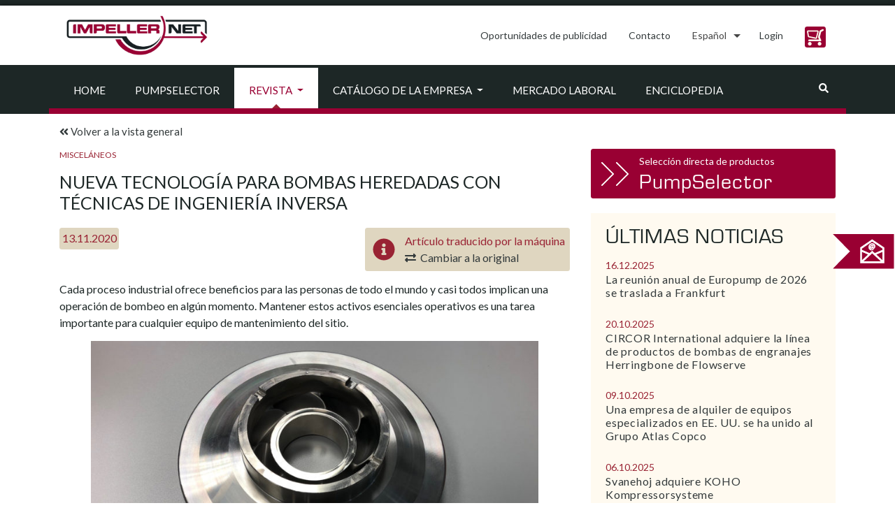

--- FILE ---
content_type: text/html; charset=UTF-8
request_url: https://impeller.net/magazin/nueva-tecnologia-para-bombas-heredadas-con-tecnicas-de-ingenieria-inversa/?lang=es
body_size: 24340
content:
<!doctype html>
<html dir="ltr" lang="es-ES">
<head><style>img.lazy{min-height:1px}</style><link href="https://impeller.net/wp-content/plugins/w3-total-cache/pub/js/lazyload.min.js" as="script">
  <meta charset="UTF-8">
  <meta name="viewport" content="width=device-width, initial-scale=1, shrink-to-fit=no">
  <meta name="robots" content="max-snippet:50, max-image-preview:large">
  <link rel="profile" href="https://gmpg.org/xfn/11">
  <link rel="dns-prefetch" href="//cdn.hu-manity.co" />
		<!-- Cookie Compliance -->
		<script type="text/javascript">var huOptions = {"appID":"impellernet-2376a6b","currentLanguage":"es","blocking":false,"globalCookie":false,"isAdmin":false,"privacyConsent":true,"forms":[]};</script>
		<script type="text/javascript" src="https://cdn.hu-manity.co/hu-banner.min.js"></script><title>Nueva tecnología para bombas heredadas con técnicas de ingeniería inversa | impeller.net - The Online Pump Magazine</title>
<link rel="alternate" hreflang="en" href="https://impeller.net/magazin/new-technology-for-legacy-pumps-with-reverse-engineering-techniques/" />
<link rel="alternate" hreflang="de" href="https://impeller.net/magazin/neue-technik-fuer-alte-pumpen-mit-reverse-engineering-verfahren/?lang=de" />
<link rel="alternate" hreflang="fr" href="https://impeller.net/magazin/nouvelle-technologie-pour-les-pompes-heritees-avec-des-techniques-dingenierie-inverse/?lang=fr" />
<link rel="alternate" hreflang="it" href="https://impeller.net/magazin/nuova-tecnologia-per-pompe-legacy-con-tecniche-di-ingegneria-inversa/?lang=it" />
<link rel="alternate" hreflang="es" href="https://impeller.net/magazin/nueva-tecnologia-para-bombas-heredadas-con-tecnicas-de-ingenieria-inversa/?lang=es" />
<link rel="alternate" hreflang="x-default" href="https://impeller.net/magazin/new-technology-for-legacy-pumps-with-reverse-engineering-techniques/" />

		<!-- All in One SEO 4.9.3 - aioseo.com -->
	<meta name="robots" content="max-image-preview:large" />
	<meta name="author" content="al"/>
	<link rel="canonical" href="https://impeller.net/magazin/nueva-tecnologia-para-bombas-heredadas-con-tecnicas-de-ingenieria-inversa/?lang=es" />
	<meta name="generator" content="All in One SEO (AIOSEO) 4.9.3" />
		<script type="application/ld+json" class="aioseo-schema">
			{"@context":"https:\/\/schema.org","@graph":[{"@type":"BreadcrumbList","@id":"https:\/\/impeller.net\/magazin\/nueva-tecnologia-para-bombas-heredadas-con-tecnicas-de-ingenieria-inversa\/?lang=es#breadcrumblist","itemListElement":[{"@type":"ListItem","@id":"https:\/\/impeller.net\/?lang=es#listItem","position":1,"name":"Home","item":"https:\/\/impeller.net\/?lang=es","nextItem":{"@type":"ListItem","@id":"https:\/\/impeller.net\/magazin\/?lang=es#listItem","name":"Magazine Articles"}},{"@type":"ListItem","@id":"https:\/\/impeller.net\/magazin\/?lang=es#listItem","position":2,"name":"Magazine Articles","item":"https:\/\/impeller.net\/magazin\/?lang=es","nextItem":{"@type":"ListItem","@id":"https:\/\/impeller.net\/categoria_de_la_revista\/miscelaneos\/?lang=es#listItem","name":"Miscel\u00e1neos"},"previousItem":{"@type":"ListItem","@id":"https:\/\/impeller.net\/?lang=es#listItem","name":"Home"}},{"@type":"ListItem","@id":"https:\/\/impeller.net\/categoria_de_la_revista\/miscelaneos\/?lang=es#listItem","position":3,"name":"Miscel\u00e1neos","item":"https:\/\/impeller.net\/categoria_de_la_revista\/miscelaneos\/?lang=es","nextItem":{"@type":"ListItem","@id":"https:\/\/impeller.net\/magazin\/nueva-tecnologia-para-bombas-heredadas-con-tecnicas-de-ingenieria-inversa\/?lang=es#listItem","name":"Nueva tecnolog\u00eda para bombas heredadas con t\u00e9cnicas de ingenier\u00eda inversa"},"previousItem":{"@type":"ListItem","@id":"https:\/\/impeller.net\/magazin\/?lang=es#listItem","name":"Magazine Articles"}},{"@type":"ListItem","@id":"https:\/\/impeller.net\/magazin\/nueva-tecnologia-para-bombas-heredadas-con-tecnicas-de-ingenieria-inversa\/?lang=es#listItem","position":4,"name":"Nueva tecnolog\u00eda para bombas heredadas con t\u00e9cnicas de ingenier\u00eda inversa","previousItem":{"@type":"ListItem","@id":"https:\/\/impeller.net\/categoria_de_la_revista\/miscelaneos\/?lang=es#listItem","name":"Miscel\u00e1neos"}}]},{"@type":"Organization","@id":"https:\/\/impeller.net\/?lang=es\/#organization","name":"VSX - VOGEL SOFTWARE GmbH","description":"The Online Pump Magazine","url":"https:\/\/impeller.net\/?lang=es\/","telephone":"+49351899510","logo":{"@type":"ImageObject","url":"https:\/\/impeller.net\/wp-content\/uploads\/2024\/11\/2019_09_09_LOGO_IMPELLER.NET_.png","@id":"https:\/\/impeller.net\/magazin\/nueva-tecnologia-para-bombas-heredadas-con-tecnicas-de-ingenieria-inversa\/?lang=es\/#organizationLogo","width":842,"height":596},"image":{"@id":"https:\/\/impeller.net\/magazin\/nueva-tecnologia-para-bombas-heredadas-con-tecnicas-de-ingenieria-inversa\/?lang=es\/#organizationLogo"}},{"@type":"Person","@id":"https:\/\/impeller.net\/author\/al\/?lang=es#author","url":"https:\/\/impeller.net\/author\/al\/?lang=es","name":"al","image":{"@type":"ImageObject","@id":"https:\/\/impeller.net\/magazin\/nueva-tecnologia-para-bombas-heredadas-con-tecnicas-de-ingenieria-inversa\/?lang=es#authorImage","url":"https:\/\/secure.gravatar.com\/avatar\/4488ffd7a1243d37fde44968a2cdad844f9b55fce4be95759ae8929766b967e8?s=96&d=mm&r=g","width":96,"height":96,"caption":"al"}},{"@type":"WebPage","@id":"https:\/\/impeller.net\/magazin\/nueva-tecnologia-para-bombas-heredadas-con-tecnicas-de-ingenieria-inversa\/?lang=es#webpage","url":"https:\/\/impeller.net\/magazin\/nueva-tecnologia-para-bombas-heredadas-con-tecnicas-de-ingenieria-inversa\/?lang=es","name":"Nueva tecnolog\u00eda para bombas heredadas con t\u00e9cnicas de ingenier\u00eda inversa | impeller.net - The Online Pump Magazine","inLanguage":"es-ES","isPartOf":{"@id":"https:\/\/impeller.net\/?lang=es\/#website"},"breadcrumb":{"@id":"https:\/\/impeller.net\/magazin\/nueva-tecnologia-para-bombas-heredadas-con-tecnicas-de-ingenieria-inversa\/?lang=es#breadcrumblist"},"author":{"@id":"https:\/\/impeller.net\/author\/al\/?lang=es#author"},"creator":{"@id":"https:\/\/impeller.net\/author\/al\/?lang=es#author"},"image":{"@type":"ImageObject","url":"https:\/\/impeller.net\/wp-content\/uploads\/2020\/11\/201113_sulzer-1.jpg","@id":"https:\/\/impeller.net\/magazin\/nueva-tecnologia-para-bombas-heredadas-con-tecnicas-de-ingenieria-inversa\/?lang=es\/#mainImage","width":2100,"height":1500,"caption":"Ein mithilfe von Hybridfertigung hergestelltes geschlossenes Laufrad. (Bildquelle: Sulzer Ltd.)"},"primaryImageOfPage":{"@id":"https:\/\/impeller.net\/magazin\/nueva-tecnologia-para-bombas-heredadas-con-tecnicas-de-ingenieria-inversa\/?lang=es#mainImage"},"datePublished":"2020-11-13T11:11:40+01:00","dateModified":"2020-11-13T11:11:40+01:00"},{"@type":"WebSite","@id":"https:\/\/impeller.net\/?lang=es\/#website","url":"https:\/\/impeller.net\/?lang=es\/","name":"impeller.net","description":"The Online Pump Magazine","inLanguage":"es-ES","publisher":{"@id":"https:\/\/impeller.net\/?lang=es\/#organization"}}]}
		</script>
		<!-- All in One SEO -->

<link rel='dns-prefetch' href='//use.fontawesome.com' />
<link rel="alternate" type="application/rss+xml" title="impeller.net &raquo; Feed" href="https://impeller.net/feed/?lang=es" />
<link rel="alternate" type="text/calendar" title="impeller.net &raquo; iCal Feed" href="https://impeller.net/events/?lang=es%2F&#038;ical=1" />
<link rel="alternate" title="oEmbed (JSON)" type="application/json+oembed" href="https://impeller.net/wp-json/oembed/1.0/embed?url=https%3A%2F%2Fimpeller.net%2Fmagazin%2Fnueva-tecnologia-para-bombas-heredadas-con-tecnicas-de-ingenieria-inversa%2F%3Flang%3Des" />
<link rel="alternate" title="oEmbed (XML)" type="text/xml+oembed" href="https://impeller.net/wp-json/oembed/1.0/embed?url=https%3A%2F%2Fimpeller.net%2Fmagazin%2Fnueva-tecnologia-para-bombas-heredadas-con-tecnicas-de-ingenieria-inversa%2F%3Flang%3Des&#038;format=xml" />
<!-- impeller.net is managing ads with Advanced Ads 2.0.16 – https://wpadvancedads.com/ --><script id="previ-ready">
			window.advanced_ads_ready=function(e,a){a=a||"complete";var d=function(e){return"interactive"===a?"loading"!==e:"complete"===e};d(document.readyState)?e():document.addEventListener("readystatechange",(function(a){d(a.target.readyState)&&e()}),{once:"interactive"===a})},window.advanced_ads_ready_queue=window.advanced_ads_ready_queue||[];		</script>
		<style id='wp-img-auto-sizes-contain-inline-css' type='text/css'>
img:is([sizes=auto i],[sizes^="auto," i]){contain-intrinsic-size:3000px 1500px}
/*# sourceURL=wp-img-auto-sizes-contain-inline-css */
</style>
<style id='classic-theme-styles-inline-css' type='text/css'>
/*! This file is auto-generated */
.wp-block-button__link{color:#fff;background-color:#32373c;border-radius:9999px;box-shadow:none;text-decoration:none;padding:calc(.667em + 2px) calc(1.333em + 2px);font-size:1.125em}.wp-block-file__button{background:#32373c;color:#fff;text-decoration:none}
/*# sourceURL=/wp-includes/css/classic-themes.min.css */
</style>
<link rel='stylesheet' id='wpml-legacy-dropdown-click-0-css' href='https://impeller.net/wp-content/plugins/sitepress-multilingual-cms/templates/language-switchers/legacy-dropdown-click/style.min.css?ver=1' type='text/css' media='all' />
<style id='wpml-legacy-dropdown-click-0-inline-css' type='text/css'>
.wpml-ls-statics-shortcode_actions, .wpml-ls-statics-shortcode_actions .wpml-ls-sub-menu, .wpml-ls-statics-shortcode_actions a {border-color:#ffffff;}
.wpml-ls-legacy-dropdown-click a span { vertical-align: inherit; } .wpml-ls-legacy-dropdown-click a { padding: 10px 14px; border: 0px; } .wpml-ls-legacy-dropdown-click { width: inherit; } .wpml-ls-legacy-dropdown-click a.wpml-ls-item-toggle::after { border-top: .35em solid; } .wpml-ls-legacy-dropdown-click a:focus { color: #fff; background-color: #333a3b; } .wpml-ls-legacy-dropdown-click a:hover, .wpml-ls-legacy-dropdown-click .wpml-ls-current-language:hover > a { color: #903; } .wpml-ls-legacy-dropdown-click .wpml-ls-sub-menu { padding: 7px 0; border: 1px solid rgba(0, 0, 0, 0.15); background-color: #fff; margin-top: 1.75px; }
/*# sourceURL=wpml-legacy-dropdown-click-0-inline-css */
</style>
<link rel='stylesheet' id='impeller-style-css' href='https://impeller.net/wp-content/themes/impeller2/style.css?ver=1623237381' type='text/css' media='all' />
<link rel='stylesheet' id='main-css-css' href='https://impeller.net/wp-content/themes/impeller2/assets/css/main.css?ver=1641900232' type='text/css' media='all' />
<link rel='stylesheet' id='p-assets-css-css' href='https://impeller.net/wp-content/themes/impeller2/assets/css/p-assets.css?ver=1710752651' type='text/css' media='all' />
<link rel='stylesheet' id='newsletter-css' href='https://impeller.net/wp-content/plugins/newsletter/style.css?ver=9.1.1' type='text/css' media='all' />
<script type="text/javascript" src="https://impeller.net/wp-content/plugins/sitepress-multilingual-cms/templates/language-switchers/legacy-dropdown-click/script.min.js?ver=1" id="wpml-legacy-dropdown-click-0-js"></script>
<script type="text/javascript" src="https://impeller.net/wp-includes/js/jquery/jquery.min.js?ver=3.7.1" id="jquery-core-js"></script>
<script type="text/javascript" id="advanced-ads-advanced-js-js-extra">
/* <![CDATA[ */
var advads_options = {"blog_id":"1","privacy":{"enabled":false,"state":"not_needed"}};
//# sourceURL=advanced-ads-advanced-js-js-extra
/* ]]> */
</script>
<script type="text/javascript" src="https://impeller.net/wp-content/plugins/advanced-ads/public/assets/js/advanced.min.js?ver=2.0.16" id="advanced-ads-advanced-js-js"></script>
<link rel="https://api.w.org/" href="https://impeller.net/wp-json/" /><link rel="alternate" title="JSON" type="application/json" href="https://impeller.net/wp-json/wp/v2/magazin/53385" /><link rel="EditURI" type="application/rsd+xml" title="RSD" href="https://impeller.net/xmlrpc.php?rsd" />
<meta name="generator" content="WordPress 6.9" />
<link rel='shortlink' href='https://impeller.net/?p=53385&#038;lang=es' />
<meta name="generator" content="WPML ver:4.8.6 stt:9,1,4,3,13,27,40,2,53;" />

		<!-- GA Google Analytics @ https://m0n.co/ga -->
		<script async src="https://www.googletagmanager.com/gtag/js?id=G-L6K0TBXDC5"></script>
		<script>
			window.dataLayer = window.dataLayer || [];
			function gtag(){dataLayer.push(arguments);}
			gtag('js', new Date());
			gtag('config', 'G-L6K0TBXDC5');
		</script>

	<meta name="tec-api-version" content="v1"><meta name="tec-api-origin" content="https://impeller.net/?lang=es"><link rel="alternate" href="https://impeller.net/wp-json/tribe/events/v1/" /><link rel="apple-touch-icon" sizes="180x180" href="/wp-content/uploads/fbrfg/apple-touch-icon.png?v=7k4gQNaeaA">
<link rel="icon" type="image/png" sizes="32x32" href="/wp-content/uploads/fbrfg/favicon-32x32.png?v=7k4gQNaeaA">
<link rel="icon" type="image/png" sizes="16x16" href="/wp-content/uploads/fbrfg/favicon-16x16.png?v=7k4gQNaeaA">
<link rel="manifest" href="/wp-content/uploads/fbrfg/site.webmanifest?v=7k4gQNaeaA">
<link rel="mask-icon" href="/wp-content/uploads/fbrfg/safari-pinned-tab.svg?v=7k4gQNaeaA" color="#990033">
<link rel="shortcut icon" href="/wp-content/uploads/fbrfg/favicon.ico?v=7k4gQNaeaA">
<meta name="apple-mobile-web-app-title" content="impeller.net">
<meta name="application-name" content="impeller.net">
<meta name="msapplication-TileColor" content="#da532c">
<meta name="msapplication-config" content="/wp-content/uploads/fbrfg/browserconfig.xml?v=7k4gQNaeaA">
<meta name="theme-color" content="#990033">		<script type="text/javascript">
			var advadsCfpQueue = [];
			var advadsCfpAd = function( adID ) {
				if ( 'undefined' === typeof advadsProCfp ) {
					advadsCfpQueue.push( adID )
				} else {
					advadsProCfp.addElement( adID )
				}
			}
		</script>
		<link rel="icon" href="https://impeller.net/wp-content/uploads/2019/11/impeller.png" sizes="32x32" />
<link rel="icon" href="https://impeller.net/wp-content/uploads/2019/11/impeller.png" sizes="192x192" />
<link rel="apple-touch-icon" href="https://impeller.net/wp-content/uploads/2019/11/impeller.png" />
<meta name="msapplication-TileImage" content="https://impeller.net/wp-content/uploads/2019/11/impeller.png" />
<style id='global-styles-inline-css' type='text/css'>
:root{--wp--preset--aspect-ratio--square: 1;--wp--preset--aspect-ratio--4-3: 4/3;--wp--preset--aspect-ratio--3-4: 3/4;--wp--preset--aspect-ratio--3-2: 3/2;--wp--preset--aspect-ratio--2-3: 2/3;--wp--preset--aspect-ratio--16-9: 16/9;--wp--preset--aspect-ratio--9-16: 9/16;--wp--preset--color--black: #000000;--wp--preset--color--cyan-bluish-gray: #abb8c3;--wp--preset--color--white: #ffffff;--wp--preset--color--pale-pink: #f78da7;--wp--preset--color--vivid-red: #cf2e2e;--wp--preset--color--luminous-vivid-orange: #ff6900;--wp--preset--color--luminous-vivid-amber: #fcb900;--wp--preset--color--light-green-cyan: #7bdcb5;--wp--preset--color--vivid-green-cyan: #00d084;--wp--preset--color--pale-cyan-blue: #8ed1fc;--wp--preset--color--vivid-cyan-blue: #0693e3;--wp--preset--color--vivid-purple: #9b51e0;--wp--preset--gradient--vivid-cyan-blue-to-vivid-purple: linear-gradient(135deg,rgb(6,147,227) 0%,rgb(155,81,224) 100%);--wp--preset--gradient--light-green-cyan-to-vivid-green-cyan: linear-gradient(135deg,rgb(122,220,180) 0%,rgb(0,208,130) 100%);--wp--preset--gradient--luminous-vivid-amber-to-luminous-vivid-orange: linear-gradient(135deg,rgb(252,185,0) 0%,rgb(255,105,0) 100%);--wp--preset--gradient--luminous-vivid-orange-to-vivid-red: linear-gradient(135deg,rgb(255,105,0) 0%,rgb(207,46,46) 100%);--wp--preset--gradient--very-light-gray-to-cyan-bluish-gray: linear-gradient(135deg,rgb(238,238,238) 0%,rgb(169,184,195) 100%);--wp--preset--gradient--cool-to-warm-spectrum: linear-gradient(135deg,rgb(74,234,220) 0%,rgb(151,120,209) 20%,rgb(207,42,186) 40%,rgb(238,44,130) 60%,rgb(251,105,98) 80%,rgb(254,248,76) 100%);--wp--preset--gradient--blush-light-purple: linear-gradient(135deg,rgb(255,206,236) 0%,rgb(152,150,240) 100%);--wp--preset--gradient--blush-bordeaux: linear-gradient(135deg,rgb(254,205,165) 0%,rgb(254,45,45) 50%,rgb(107,0,62) 100%);--wp--preset--gradient--luminous-dusk: linear-gradient(135deg,rgb(255,203,112) 0%,rgb(199,81,192) 50%,rgb(65,88,208) 100%);--wp--preset--gradient--pale-ocean: linear-gradient(135deg,rgb(255,245,203) 0%,rgb(182,227,212) 50%,rgb(51,167,181) 100%);--wp--preset--gradient--electric-grass: linear-gradient(135deg,rgb(202,248,128) 0%,rgb(113,206,126) 100%);--wp--preset--gradient--midnight: linear-gradient(135deg,rgb(2,3,129) 0%,rgb(40,116,252) 100%);--wp--preset--font-size--small: 13px;--wp--preset--font-size--medium: 20px;--wp--preset--font-size--large: 36px;--wp--preset--font-size--x-large: 42px;--wp--preset--spacing--20: 0.44rem;--wp--preset--spacing--30: 0.67rem;--wp--preset--spacing--40: 1rem;--wp--preset--spacing--50: 1.5rem;--wp--preset--spacing--60: 2.25rem;--wp--preset--spacing--70: 3.38rem;--wp--preset--spacing--80: 5.06rem;--wp--preset--shadow--natural: 6px 6px 9px rgba(0, 0, 0, 0.2);--wp--preset--shadow--deep: 12px 12px 50px rgba(0, 0, 0, 0.4);--wp--preset--shadow--sharp: 6px 6px 0px rgba(0, 0, 0, 0.2);--wp--preset--shadow--outlined: 6px 6px 0px -3px rgb(255, 255, 255), 6px 6px rgb(0, 0, 0);--wp--preset--shadow--crisp: 6px 6px 0px rgb(0, 0, 0);}:where(.is-layout-flex){gap: 0.5em;}:where(.is-layout-grid){gap: 0.5em;}body .is-layout-flex{display: flex;}.is-layout-flex{flex-wrap: wrap;align-items: center;}.is-layout-flex > :is(*, div){margin: 0;}body .is-layout-grid{display: grid;}.is-layout-grid > :is(*, div){margin: 0;}:where(.wp-block-columns.is-layout-flex){gap: 2em;}:where(.wp-block-columns.is-layout-grid){gap: 2em;}:where(.wp-block-post-template.is-layout-flex){gap: 1.25em;}:where(.wp-block-post-template.is-layout-grid){gap: 1.25em;}.has-black-color{color: var(--wp--preset--color--black) !important;}.has-cyan-bluish-gray-color{color: var(--wp--preset--color--cyan-bluish-gray) !important;}.has-white-color{color: var(--wp--preset--color--white) !important;}.has-pale-pink-color{color: var(--wp--preset--color--pale-pink) !important;}.has-vivid-red-color{color: var(--wp--preset--color--vivid-red) !important;}.has-luminous-vivid-orange-color{color: var(--wp--preset--color--luminous-vivid-orange) !important;}.has-luminous-vivid-amber-color{color: var(--wp--preset--color--luminous-vivid-amber) !important;}.has-light-green-cyan-color{color: var(--wp--preset--color--light-green-cyan) !important;}.has-vivid-green-cyan-color{color: var(--wp--preset--color--vivid-green-cyan) !important;}.has-pale-cyan-blue-color{color: var(--wp--preset--color--pale-cyan-blue) !important;}.has-vivid-cyan-blue-color{color: var(--wp--preset--color--vivid-cyan-blue) !important;}.has-vivid-purple-color{color: var(--wp--preset--color--vivid-purple) !important;}.has-black-background-color{background-color: var(--wp--preset--color--black) !important;}.has-cyan-bluish-gray-background-color{background-color: var(--wp--preset--color--cyan-bluish-gray) !important;}.has-white-background-color{background-color: var(--wp--preset--color--white) !important;}.has-pale-pink-background-color{background-color: var(--wp--preset--color--pale-pink) !important;}.has-vivid-red-background-color{background-color: var(--wp--preset--color--vivid-red) !important;}.has-luminous-vivid-orange-background-color{background-color: var(--wp--preset--color--luminous-vivid-orange) !important;}.has-luminous-vivid-amber-background-color{background-color: var(--wp--preset--color--luminous-vivid-amber) !important;}.has-light-green-cyan-background-color{background-color: var(--wp--preset--color--light-green-cyan) !important;}.has-vivid-green-cyan-background-color{background-color: var(--wp--preset--color--vivid-green-cyan) !important;}.has-pale-cyan-blue-background-color{background-color: var(--wp--preset--color--pale-cyan-blue) !important;}.has-vivid-cyan-blue-background-color{background-color: var(--wp--preset--color--vivid-cyan-blue) !important;}.has-vivid-purple-background-color{background-color: var(--wp--preset--color--vivid-purple) !important;}.has-black-border-color{border-color: var(--wp--preset--color--black) !important;}.has-cyan-bluish-gray-border-color{border-color: var(--wp--preset--color--cyan-bluish-gray) !important;}.has-white-border-color{border-color: var(--wp--preset--color--white) !important;}.has-pale-pink-border-color{border-color: var(--wp--preset--color--pale-pink) !important;}.has-vivid-red-border-color{border-color: var(--wp--preset--color--vivid-red) !important;}.has-luminous-vivid-orange-border-color{border-color: var(--wp--preset--color--luminous-vivid-orange) !important;}.has-luminous-vivid-amber-border-color{border-color: var(--wp--preset--color--luminous-vivid-amber) !important;}.has-light-green-cyan-border-color{border-color: var(--wp--preset--color--light-green-cyan) !important;}.has-vivid-green-cyan-border-color{border-color: var(--wp--preset--color--vivid-green-cyan) !important;}.has-pale-cyan-blue-border-color{border-color: var(--wp--preset--color--pale-cyan-blue) !important;}.has-vivid-cyan-blue-border-color{border-color: var(--wp--preset--color--vivid-cyan-blue) !important;}.has-vivid-purple-border-color{border-color: var(--wp--preset--color--vivid-purple) !important;}.has-vivid-cyan-blue-to-vivid-purple-gradient-background{background: var(--wp--preset--gradient--vivid-cyan-blue-to-vivid-purple) !important;}.has-light-green-cyan-to-vivid-green-cyan-gradient-background{background: var(--wp--preset--gradient--light-green-cyan-to-vivid-green-cyan) !important;}.has-luminous-vivid-amber-to-luminous-vivid-orange-gradient-background{background: var(--wp--preset--gradient--luminous-vivid-amber-to-luminous-vivid-orange) !important;}.has-luminous-vivid-orange-to-vivid-red-gradient-background{background: var(--wp--preset--gradient--luminous-vivid-orange-to-vivid-red) !important;}.has-very-light-gray-to-cyan-bluish-gray-gradient-background{background: var(--wp--preset--gradient--very-light-gray-to-cyan-bluish-gray) !important;}.has-cool-to-warm-spectrum-gradient-background{background: var(--wp--preset--gradient--cool-to-warm-spectrum) !important;}.has-blush-light-purple-gradient-background{background: var(--wp--preset--gradient--blush-light-purple) !important;}.has-blush-bordeaux-gradient-background{background: var(--wp--preset--gradient--blush-bordeaux) !important;}.has-luminous-dusk-gradient-background{background: var(--wp--preset--gradient--luminous-dusk) !important;}.has-pale-ocean-gradient-background{background: var(--wp--preset--gradient--pale-ocean) !important;}.has-electric-grass-gradient-background{background: var(--wp--preset--gradient--electric-grass) !important;}.has-midnight-gradient-background{background: var(--wp--preset--gradient--midnight) !important;}.has-small-font-size{font-size: var(--wp--preset--font-size--small) !important;}.has-medium-font-size{font-size: var(--wp--preset--font-size--medium) !important;}.has-large-font-size{font-size: var(--wp--preset--font-size--large) !important;}.has-x-large-font-size{font-size: var(--wp--preset--font-size--x-large) !important;}
/*# sourceURL=global-styles-inline-css */
</style>
</head>
<body class="wp-singular magazin-template-default single single-magazin postid-53385 wp-custom-logo wp-theme-impeller2 cookies-not-set tribe-no-js aa-prefix-previ-">
  <div id="top-of-site-pixel-anchor"></div>
  <div id="page" class="site position-relative">
    <a class="skip-link screen-reader-text" href="#content">Skip to content</a>

    <header id="masthead" class="site-header sticky ">
      <!--NAVIGATION - TOP-->
<div class="header-topline h-8px bg-primary"></div>
<nav class="bg-white">
  <div class="container">
    <div class="row align-items-lg-center">
      <!-- Brand -->
      <div class="site-branding navbar-brand col-12 col-lg-auto mr-0 text-center">
        <a href="https://impeller.net/?lang=es">
          <img class="lazy" src="data:image/svg+xml,%3Csvg%20xmlns='http://www.w3.org/2000/svg'%20viewBox='0%200%20222%2076'%3E%3C/svg%3E" data-src="/wp-content/themes/impeller2/assets/img/impeller_logo.jpg" alt="impeller.net" width="222" height="76">
        </a><!-- .site-branding -->
      </div>
      <div class="col-12 col-lg-auto ml-lg-auto">
        <ul class="nav nav-pills ml-0 justify-content-center justify-content-lg-end right-menu">

          <li class="nav-item py-md-2">
            <a class="nav-link" href="https://impeller.net/oportunidades-de-publicidad/?lang=es">Oportunidades de publicidad</a>
          </li>

          <li class="nav-item py-md-2">
            <a class="nav-link" href="https://impeller.net/contacto/?lang=es">
              Contacto</a>
          </li>

          <li class="nav-item" role="presentation">
            
<div class="wpml-ls-statics-shortcode_actions wpml-ls wpml-ls-legacy-dropdown-click js-wpml-ls-legacy-dropdown-click">
	<ul role="menu">

		<li class="wpml-ls-slot-shortcode_actions wpml-ls-item wpml-ls-item-es wpml-ls-current-language wpml-ls-last-item wpml-ls-item-legacy-dropdown-click" role="none">

			<a href="#" class="js-wpml-ls-item-toggle wpml-ls-item-toggle" role="menuitem" title="Cambiar a Español">
                <span class="wpml-ls-native" role="menuitem">Español</span></a>

			<ul class="js-wpml-ls-sub-menu wpml-ls-sub-menu" role="menu">
				
					<li class="wpml-ls-slot-shortcode_actions wpml-ls-item wpml-ls-item-en wpml-ls-first-item" role="none">
						<a href="https://impeller.net/magazin/new-technology-for-legacy-pumps-with-reverse-engineering-techniques/" class="wpml-ls-link" role="menuitem" aria-label="Cambiar a English" title="Cambiar a English">
                            <span class="wpml-ls-native" lang="en">English</span></a>
					</li>

				
					<li class="wpml-ls-slot-shortcode_actions wpml-ls-item wpml-ls-item-de" role="none">
						<a href="https://impeller.net/magazin/neue-technik-fuer-alte-pumpen-mit-reverse-engineering-verfahren/?lang=de" class="wpml-ls-link" role="menuitem" aria-label="Cambiar a Deutsch" title="Cambiar a Deutsch">
                            <span class="wpml-ls-native" lang="de">Deutsch</span></a>
					</li>

				
					<li class="wpml-ls-slot-shortcode_actions wpml-ls-item wpml-ls-item-fr" role="none">
						<a href="https://impeller.net/magazin/nouvelle-technologie-pour-les-pompes-heritees-avec-des-techniques-dingenierie-inverse/?lang=fr" class="wpml-ls-link" role="menuitem" aria-label="Cambiar a Français" title="Cambiar a Français">
                            <span class="wpml-ls-native" lang="fr">Français</span></a>
					</li>

				
					<li class="wpml-ls-slot-shortcode_actions wpml-ls-item wpml-ls-item-it" role="none">
						<a href="https://impeller.net/magazin/nuova-tecnologia-per-pompe-legacy-con-tecniche-di-ingegneria-inversa/?lang=it" class="wpml-ls-link" role="menuitem" aria-label="Cambiar a Italiano" title="Cambiar a Italiano">
                            <span class="wpml-ls-native" lang="it">Italiano</span></a>
					</li>

							</ul>

		</li>

	</ul>
</div>
          </li>

          <script async>
            (function() {

              // we only consider currently selected magazine language... language switch done in pump
              // selector in a separate tab is not regarded here (would require reload of magazine anyway)
              var language = "es";

              // set language for impeller
              localStorage.setItem("pumpselector.magazineLanguage", language);

              var login = {
                en: "Login",
                de: "Anmelden",
                fr: "Login",
                it: "Login",
                es: "Login",
                ru: "Войти",
                tr: "Oturum aç",
                pl: "Logowanie",
                el: "Σύνδεση",
                cs: "Přihlásit"
              };
              
              function adjustLink(link) {
                  return link.replace("/pumpselector", "/pumpselector/start");
              }

              function appendFallback(label, link) {
                // label "Login" is hardcoded fallback in case of pumpselector storage entry missing or invalid
                $("#pumpselector_user_menu")
                  .empty()
                  .removeClass("dropdown")
                  .append($("<a>", {
                    class: "nav-link",
                    href: adjustLink(link || "/pumpselector/login")
                  }).text(label || login[language]));
              }

              var lastUserMenu = -1;
              var lastBasketCount = -1;

              function updateUserMenu() {

                var basketCount = parseInt(localStorage.getItem("pumpselector.basketCount"));

                if (basketCount != lastBasketCount) {
                  if (basketCount)
                    $("#pumpselector_basket_number").show().text(basketCount);
                  else
                    $("#pumpselector_basket_number").hide();
                  lastBasketCount = basketCount;
                }

                var userMenu = localStorage.getItem("pumpselector.userMenu");

                if (userMenu != lastUserMenu) {

                  lastUserMenu = userMenu;

                  if (!userMenu) {
                    appendFallback();
                    return;
                  }

                  var user_menu;
                  try {
                    // fails on missing or invalid (non JSON) cookie
                    user_menu = JSON.parse(userMenu);
                  } catch (xx) {}

                  if (!user_menu || !user_menu.label) {
                    appendFallback();
                    return;
                  }

                  if (!user_menu.dropdown || user_menu.dropdown.length === 0) {

                    // case 1: no (or empty) dropdown, show login link only
                    appendFallback(user_menu.label[language] || user_menu.label["en"], user_menu.link);
                    
                  } else {

                    // case 2: dropdown
                    var dropdown = $("<div>", {
                      class: "dropdown-menu"
                    });

                    // user_menu.dropdown is of form { label: link }
                    user_menu.dropdown.forEach(function(item, index) {
                      dropdown.append($("<a>", {
                        class: "dropdown-item",
                        href: adjustLink(item.link)
                      }).text(item.label[language] || item.label["en"]));
                      if (index < user_menu.dropdown.length - 1)
                        dropdown.append($("<div>", {
                          class: "dropdown-divider"
                        }));
                    });

                    // assemble and attach to menu item
                    $("#pumpselector_user_menu")
                      .empty()
                      .addClass("dropdown")
                      .append($("<a>", {
                          class: "nav-link dropdown-toggle",
                          href: "#",
                          "data-toggle": "dropdown",
                          role: "button",
                          "aria-haspopup": true,
                          "aria-expanded": false
                        })
                        .text(user_menu.label[language] || user_menu.label["en"])
                        .append($("<span>", {
                          class: "caret"
                        })))
                      .append(dropdown);
                  }
                }
                $('#pumpselector_user_menu').css('min-width','1px');
              }
              var $ = jQuery;
              $(function() {

                // check for update once a second
                setInterval(updateUserMenu, 1000);
                // update right now
                updateUserMenu();

              });

            })();
          </script>
          <style>
            .btn {
              border-radius: 0.25rem;
            }

            .spaixicon {
              display: inline-block;
              background-repeat: no-repeat;
              width: 30px;
              height: 30px;
              background-size: 28px 28px;
            }

            .btn.spaixicon {
              padding: .75rem;
              background-color: #990033;
              /*$vsx_red*/
            }

            .btn.spaixicon:active:enabled {
              background-color: #C26685;
              /*$hover_color*/
              border-color: #C26685 !important;
              /*$hover_color*/
            }

            .btn.spaixicon:hover:enabled {
              background-color: #C26685;
              /*$hover_color*/
              border-color: #C26685 !important;
              /*$hover_color*/
            }

            .shopping_cart_beige {
              background-image: url('/pumpselector/start/images/generated/beige/shopping_cart.svg') !important;
            }

            .basket-circle {
              display: none;
              width: 24px;
              height: 24px;
              border-radius: 16px;
              border: 3px solid #990033;
              /*$vsx_red*/
              font-size: 11px;
              font-weight: bold;
              line-height: 19px;
              text-align: center;
              color: #990033;
              /*$vsx_red*/
              background: #fff;
              /* positions are relevant the padding of list items: see ul > li: padding */
              position: relative;
              top: 11px;
              left: 19px;
              background-color: #fff;
              z-index: 5;
            }

            .basket-cell:hover .basket-circle {
              border-color: #C26685 !important;
              /*$hover_color*/
              color: #C26685 !important;
              /*$hover_color*/
            }

            .basket-cell:hover button {
              border-color: #C26685 !important;
              /*$hover_color*/
            }

            .right-menu {
              display: block;
            }

            .right-menu .nav-item,
            .basket-cell {
              display: inline-block;
            }
          </style>

          <li class="nav-item py-md-2" id="pumpselector_user_menu" style="min-width: 61px;">
          </li>

          <li style="outline: none" class="basket-cell">
            <a class="nav-link" href="/pumpselector/start/shopping-basket">
              <div class="basket-circle" id="pumpselector_basket_number"></div>
              <button type="button" class="btn spaixicon shopping_cart_beige"></button>
            </a>
          </li>

        </ul>
      </div>
    </div>
  </div>
</nav>


<!--NAVIGATION - MAIN-->
<nav class="bg-primary bg-white">
  <div class="container">
    <div class="row">
      <div class="navbar navbar-expand-md navbar-light position-relative col-12 py-md-0">
        <!-- Brand and toggler -->
        <button class="navbar-toggler border-0 mx-auto" type="button" data-toggle="collapse" data-target="#navbarSupportedContent" aria-controls="navbarSupportedContent" aria-expanded="false" aria-label="Toggle navigation">
          <!--<span class="navbar-toggler-icon text-text-gray"></span>-->
          <i class="fas fa-bars h4 mb-0 align-text-bottom text-text-gray"></i>
        </button>

        <!-- Nav links, forms and other content for toggling -->
        <div class="collapse navbar-collapse" id="navbarSupportedContent">
          <!-- List of nav-items -->
          <ul class="navbar-nav w-100 ml-0 pt-1 justify-content-start">
            <li class="nav-item">
<a class="nav-link p-2 px-md-2 py-md-4 p-lg-4 text-uppercase text-text-gray" href="https://impeller.net/?lang=es">Home</a>
<div class="arrow-current"></div></li>
<li class="nav-item">
<a class="nav-link p-2 px-md-2 py-md-4 p-lg-4 text-uppercase text-text-gray" href="https://impeller.net/pumpselector/?lang=es">PumpSelector</a>
<div class="arrow-current"></div></li>
<li class="nav-item active">
<a href="https://impeller.net/revista/?lang=es" class="cliiick nav-link p-2 px-md-2 py-md-4 p-lg-4 text-uppercase text-text-gray dropdown-toggle" data-toggle="dropdown" role="button" aria-haspopup="true" aria-expanded="false">Revista <span class="caret"></span></a>
<div class="arrow-current"></div><ul class="submenu ml-3 pl-0 bg-secondary">
<li class="nav-item d-inline-block"><a class="nav-link p-2 px-md-4 py-md-3 px-xl-5 text-uppercase text-text-gray" href="https://impeller.net/categoria_de_la_revista/noticias-tecnicas/?lang=es">Noticias técnicas</a></li>

<li class="nav-item d-inline-block"><a class="nav-link p-2 px-md-4 py-md-3 px-xl-5 text-uppercase text-text-gray" href="https://impeller.net/categoria_de_la_revista/noticias-de-la-compania/?lang=es">Noticias de la compañía</a></li>

<li class="nav-item d-inline-block"><a class="nav-link p-2 px-md-4 py-md-3 px-xl-5 text-uppercase text-text-gray" href="https://impeller.net/categoria_de_la_revista/eventos/?lang=es">Eventos</a></li>

<li class="nav-item d-inline-block"><a class="nav-link p-2 px-md-4 py-md-3 px-xl-5 text-uppercase text-text-gray" href="https://impeller.net/categoria_de_la_revista/internet-software-es/?lang=es">Internet + Software</a></li>

<li class="nav-item d-inline-block"><a class="nav-link p-2 px-md-4 py-md-3 px-xl-5 text-uppercase text-text-gray" href="https://impeller.net/categoria_de_la_revista/libros-documentos/?lang=es">Libros + Documentos</a></li>

<li class="nav-item d-inline-block"><a class="nav-link p-2 px-md-4 py-md-3 px-xl-5 text-uppercase text-text-gray" href="https://impeller.net/categoria_de_la_revista/pedidos-proyectos/?lang=es">Pedidos + Proyectos</a></li>

<li class="nav-item d-inline-block"><a class="nav-link p-2 px-md-4 py-md-3 px-xl-5 text-uppercase text-text-gray" href="https://impeller.net/categoria_de_la_revista/miscelaneos/?lang=es">Misceláneos</a></li>
</ul>
</li>
<li class="nav-item">
<a href="https://impeller.net/catalogo-de-la-compania/?lang=es" class="cliiick nav-link p-2 px-md-2 py-md-4 p-lg-4 text-uppercase text-text-gray dropdown-toggle" data-toggle="dropdown" role="button" aria-haspopup="true" aria-expanded="false">Catálogo de la empresa <span class="caret"></span></a>
<div class="arrow-current"></div><ul class="submenu ml-3 pl-0 bg-secondary">
<li class="nav-item d-inline-block"><a class="nav-link p-2 px-md-4 py-md-3 px-xl-5 text-uppercase text-text-gray" href="https://impeller.net/categoria-es/catalogo-de-la-empresa/fabricante-de-bombas/?lang=es">Fabricante de bombas</a></li>

<li class="nav-item d-inline-block"><a class="nav-link p-2 px-md-4 py-md-3 px-xl-5 text-uppercase text-text-gray" href="https://impeller.net/categoria-es/catalogo-de-la-empresa/fabricante-de-componentes/?lang=es">Fabricante de componentes</a></li>

<li class="nav-item d-inline-block"><a class="nav-link p-2 px-md-4 py-md-3 px-xl-5 text-uppercase text-text-gray" href="https://impeller.net/categoria-es/catalogo-de-la-empresa/proveedor-de-servicios/?lang=es">Proveedor de servicios</a></li>

<li class="nav-item d-inline-block"><a class="nav-link p-2 px-md-4 py-md-3 px-xl-5 text-uppercase text-text-gray" href="https://impeller.net/categoria-es/catalogo-de-la-empresa/organizador-de-ferias/?lang=es">Organizador de ferias</a></li>

<li class="nav-item d-inline-block"><a class="nav-link p-2 px-md-4 py-md-3 px-xl-5 text-uppercase text-text-gray" href="https://impeller.net/categoria-es/catalogo-de-la-empresa/software-tecnologia-de-la-informacion/?lang=es">Software + Tecnología de la Información</a></li>

<li class="nav-item d-inline-block"><a class="nav-link p-2 px-md-4 py-md-3 px-xl-5 text-uppercase text-text-gray" href="https://impeller.net/categoria-es/catalogo-de-la-empresa/asociaciones-industriales/?lang=es">Asociaciones industriales</a></li>

<li class="nav-item d-inline-block"><a class="nav-link p-2 px-md-4 py-md-3 px-xl-5 text-uppercase text-text-gray" href="https://impeller.net/categoria-es/catalogo-de-la-empresa/empresas-industriales-usuarios-de-bombas/?lang=es">Empresas industriales (usuarios de bombas)</a></li>

<li class="nav-item d-inline-block"><a class="nav-link p-2 px-md-4 py-md-3 px-xl-5 text-uppercase text-text-gray" href="https://impeller.net/categoria-es/catalogo-de-la-empresa/otros/?lang=es">Otros</a></li>
</ul>
</li>
<li class="nav-item">
<a class="nav-link p-2 px-md-2 py-md-4 p-lg-4 text-uppercase text-text-gray" href="https://impeller.net/mercado-de-trabajo/?lang=es">Mercado laboral</a>
<div class="arrow-current"></div></li>
<li class="nav-item">
<a class="nav-link p-2 px-md-2 py-md-4 p-lg-4 text-uppercase text-text-gray" href="https://impeller.net/enciclopedia/?lang=es">Enciclopedia</a>
<div class="arrow-current"></div></li>
            <div class="navbar-collapse collapse w-100 dual-collapse2">
              <ul class="navbar-nav ml-auto">
                <li class="nav-item">
                  <form class="form-inline h-100" name="search" method="get" role="search" action="https://impeller.net/?lang=es">
                    <input  class="form-control d-none rounded-0"
                            type="search"
                            placeholder="Busqueda"
                            aria-label="Search"
                            name="s"
                            id="search"
                            value=""
                            minlength="3"
                            maxlength="30"
                            required>
                    <input type="hidden" name="lang" value="es"/>
                    <button class="btn search nsearch" type="submit">
                      <i class="fas fa-search text-text-gray"></i>
                    </button>
                  </form>
                </li>

              </ul>
            </div>
        </div>
      </div>
      <div class="navbar-bottomline col-12 h-8px bg-secondary"></div>
    </div>
  </div>
</nav>
      <div class="newsletter-popup d-none d-md-block position-fixed">
        <div class="flag d-inline align-top">
          <a href="#"><img class="lazy" src="data:image/svg+xml,%3Csvg%20xmlns='http://www.w3.org/2000/svg'%20viewBox='0%200%2088%2050'%3E%3C/svg%3E" data-src="https://impeller.net/wp-content/themes/impeller2/assets/img/impeller_newsletter-flag.png" width="88" height="50"></a>
        </div>
        <div class="form d-inline-block">
          <!-- ES -->
<div class="tnp tnp-subscription">
    <form class="row flex-nowrap ml-0" method="post" action="https://impeller.net/?lang=es&na=s" onsubmit="return newsletter_check(this)">
        <div class="tnp-field tnp-field-email col-auto">
            <input class="tnp-email rounded-0 bg-white" type="email" name="ne" placeholder="E-mail para boletines (Inglés)" title="E-mail para boletines (Inglés)" required>
        </div>
        <div class="tnp-field tnp-field-button col">
            <input class="tnp-submit  h-100 rounded-0 bg-secondary font-weight-bold text-text-gray" type="submit" value="ENVIAR!">
        </div>
    </form>
</div><input type='hidden' name='nl[]' value='1'>
<input type="hidden" name="nlang" value="es">
        </div>
      </div>
    </header><!-- #masthead -->
    <div id="content" class="site-content">
<div id="single-magazin" class="content-area">
  <main id="main" class="site-main">
    <section class="content mb-5 pt-2 container">
      <div class="row mb-2">
        <a class="zurueck col-12 py-2 font-weight-bold" href="https://impeller.net/categoria_de_la_revista/miscelaneos/?lang=es">
          <i class="fas fa-angle-double-left"></i>
          Volver a la vista general        </a>
      </div>
      <section class="post-pumpselector row">
        <section class="post-weitere col-12 col-md-8">
          <article id="magazine-article" class="row mb-1">
            <div class="col-12">
              <div class="category mb-1 text-uppercase">
                <a href="https://impeller.net/categoria_de_la_revista/miscelaneos/?lang=es">Misceláneos</a>              </div>
              <h1 class="hersteller mb-4 font-weight-bolder text-uppercase ">
                Nueva tecnología para bombas heredadas con técnicas de ingeniería inversa              </h1>
              <div id="postaddinfo">
                <div class="date mb-3 p-1 bg-headline-bg1 d-inline-block font-weight-bolder text-secondary">
                  13.11.2020                </div>
                                  <div id="translationinfo" class="ml-1 mb-3 p-2 text-secondary bg-headline-bg1">
                    <i class="fas fa-info-circle fa-2x fa-pull-left fa-fw"></i>
                    <div>
                      <span>
                        Artículo traducido por la máquina                       </span><br>
                      <span>
                        <a href="https://impeller.net/magazin/new-technology-for-legacy-pumps-with-reverse-engineering-techniques/">
                          <i class='fas fa-exchange-alt'></i>&nbsp;
                          Cambiar a la original                         </a>
                                                </span>
                    </div>
                  </div>
                              </div>
              <div class="date mb-3 d-inline-block font-weight-bolder">
                Cada proceso industrial ofrece beneficios para las personas de todo el mundo y casi todos implican una operación de bombeo en algún momento. Mantener estos activos esenciales operativos es una tarea importante para cualquier equipo de mantenimiento del sitio.              </div>
                            <div class="thumbnail mb-5 text-center">
                <img width="640" height="458" src="data:image/svg+xml,%3Csvg%20xmlns='http://www.w3.org/2000/svg'%20viewBox='0%200%20640%20458'%3E%3C/svg%3E" data-src="https://impeller.net/wp-content/uploads/2020/11/201113_sulzer-1-768x549.jpg" class="attachment-medium_large size-medium_large wp-post-image lazy" alt="Nueva tecnología para bombas heredadas con técnicas de ingeniería inversa" decoding="async" fetchpriority="high" data-srcset="https://impeller.net/wp-content/uploads/2020/11/201113_sulzer-1-768x549.jpg 768w, https://impeller.net/wp-content/uploads/2020/11/201113_sulzer-1-300x214.jpg 300w, https://impeller.net/wp-content/uploads/2020/11/201113_sulzer-1-1024x731.jpg 1024w, https://impeller.net/wp-content/uploads/2020/11/201113_sulzer-1-1536x1097.jpg 1536w, https://impeller.net/wp-content/uploads/2020/11/201113_sulzer-1-2048x1463.jpg 2048w" data-sizes="(max-width: 640px) 100vw, 640px" />                <!--<a href=""></a>-->
                <p class="p-bildunterschrift text-muted font-italic">
                  Impulsor cerrado de fabricación híbrida (Fuente de la imagen: Sulzer Ltd.)                </p>
              </div>
                            <div class="text">
                <p>Mantener estos activos esenciales operativos es una tarea importante para cualquier equipo de mantenimiento del sitio. Este desafío se está volviendo ahora más fácil gracias al diseño moderno y las técnicas de re-fabricación que pueden reducir los tiempos de entrega y mejorar el rendimiento.</p>
<p>Charles Soothill, jefe de tecnología para servicios de equipos rotativos en Sulzer, analiza algunas de las últimas tecnologías que se están desarrollando y utilizando para crear nuevas piezas para bombas, incluida la ingeniería inversa y la fabricación aditiva (AM).</p>
<p>Las bombas juegan un papel esencial detrás de la escena de nuestra vida diaria, manteniendo el agua para los municipios y el riego de cultivos en movimiento; permitir la generación de energía; aceite de apoyo & amp; procesos de fabricación y gas. Nunca sabremos cuánto dependemos de estos activos vitales y cuántas bombas han influido en nuestras vidas.</p>
<p>Algo que tampoco consideramos es que incluso las bombas más confiables eventualmente sucumbirán al desgaste, erosión, corrosión o fatiga. Cuando llegue ese momento, es importante tener un plan para las reparaciones y las piezas de repuesto, a fin de garantizar que la bomba se reinstale rápidamente. La clave para una solución eficaz es obtener piezas de repuesto rápidamente, incluso si el fabricante de equipos originales (OEM) ya no puede ofrecer asistencia.</p>
<p><strong> Creación de diseños de precisión </strong><br />
La calidad de estas piezas está determinada por varios aspectos del proceso. La captura de todos los datos necesarios para un dibujo CAD en 3D se puede lograr utilizando escáneres láser y máquinas de medición de coordenadas digitales (CMM) que pueden medir elementos de forma rápida y muy precisa.</p>
<p>En el pasado, la creación del componente físico implicaba hacer un molde y fundir una pieza en blanco que luego se podía mecanizar hasta las dimensiones finales. Hoy en día, las técnicas modernas de AM ofrecen una solución mucho más rápida y se pueden subdividir en procesos directos, indirectos e híbridos.</p>
<p><strong> Fabricación directa e indirecta </strong><br />
La AM directa se puede lograr en varias aleaciones, como acero inoxidable 316L e Inconel 625, utilizando la fusión por lecho de polvo con láser para fabricar componentes más complejos. Esta área se está expandiendo a medida que se desarrollan aún más los procesos de fabricación de aleaciones especializadas.</p>
<p>Indirect AM puede imprimir réplicas de la pieza requerida en plástico o cera. A continuación, se envuelven en una carcasa de cerámica, que se conoce como fundición a la cera perdida. La cáscara se calienta para derretir la cera / plástico y luego se calienta más para cocer la cerámica.</p>
<p>Esto produce un molde hueco que se puede llenar con una aleación de metal, se deja enfriar y luego se rompe la cáscara de cerámica para dejar la pieza final. El acabado de detalle y superficie logrado a través de este proceso mejora la calidad y reduce en gran medida el tiempo que normalmente se requiere para las herramientas para crear nuevas piezas.</p>
<p>Otra técnica indirecta es imprimir el molde de arena de un proceso de arena convencional utilizando métodos AM. Esto elimina la necesidad de almacenar patrones de carcasa convencionales, así como el tiempo de espera y el costo de fabricar patrones nuevos.</p>
<p><strong> Fabricación híbrida </strong><br />
Para los requisitos urgentes de piezas en activos de alto valor, como los que se observan en las industrias del petróleo y el gas o petroquímica, un proceso híbrido que utiliza la deposición de metal por láser y el fresado de cinco ejes ahora permite una fabricación rápida en una sola máquina dedicada. En el caso de un impulsor, por ejemplo, se mecaniza un núcleo forjado utilizando métodos de cinco ejes para establecer la forma básica del ojo del impulsor antes de que un láser derrita el polvo y deposite una capa de metal sobre la superficie inferior. Esto permite que se acumulen grandes volúmenes o material rápidamente en la estructura central debajo. Hasta ahora, el proceso se ha desarrollado para aleaciones particulares, pero se están realizando más avances.</p>
<p>Una de las muchas ventajas de este proceso es que se pueden crear piezas a partir de un pequeño stock de barras forjadas en unos pocos materiales comunes, lo que permite al fabricante comenzar de inmediato. Además, el núcleo del impulsor tendrá todos los atributos positivos asociados con los materiales forjados. Esto luego se construye aún más utilizando el proceso de deposición de metal por láser que se puede lograr en la misma máquina.</p>
<p><strong> Geometrías complejas </strong><br />
Una vez creada la estructura interna básica, la función de fresado de la máquina se utiliza para finalizar el acabado de la superficie de los pasajes internos que de otra manera serían inaccesibles para las máquinas herramienta en el impulsor terminado. Luego, el proceso de deposición de metal por láser continúa agregando más material al núcleo, trabajando hacia el diseño terminado.</p>
<p>Después de cada aplicación de metal nuevo, se reanuda el proceso de fresado para obtener el acabado de superficie requerido, hasta que todo el impulsor se ha construido con el diseño CAD 3D. Una ventaja de este proceso es que se puede crear un impulsor con geometría hidráulica compleja en una máquina, sin necesidad de transferirlo entre diferentes activos, lo que ahorra tiempo y mejora la precisión.</p>
<p>La flexibilidad de este método de fabricación también ofrece la oportunidad de crear componentes utilizando diferentes materiales, lo que permite que se utilicen aleaciones específicas en diferentes áreas del diseño. Se trata de una extensión de tecnologías como recubrimientos especiales y revestimientos duros donde las propiedades optimizadas del material se pueden incorporar al diseño durante el proceso de fabricación, en lugar de como un proceso adicional.</p>
<p><strong> Actualización de piezas heredadas </strong><br />
Algunos de los estándares de diseño utilizados cuando se fabricaron equipos heredados se han actualizado y perfeccionado y se aplican al crear nuevos modelos de bombas. Como OEM de bombas, Sulzer desarrolla y actualiza continuamente sus estándares de diseño a medida que lo permite la nueva tecnología. De esta manera, el cliente de una pieza de repuesto puede recibir un componente moderno que puede funcionar no tan bien como el original, sino también mejor.</p>
<p>Por ejemplo, la experiencia ha demostrado a Sulzer que el grosor de un área de un componente del impulsor puede afectar la erosión o la fatiga de ciclo alto. Sulzer ha incorporado esta experiencia en sus estándares de diseño y fabricación utilizados para producir piezas de repuesto. Esto puede mejorar la vida útil de los impulsores de repuesto, incluidos los de máquinas mucho más antiguas. De esta forma, los clientes se beneficiarán de los muchos años de experiencia de Sulzer.</p>
<p>Una ventaja adicional de aplicar este proceso a los equipos heredados es que brinda la oportunidad de recalificar la bomba. En muchos casos, las aplicaciones de la bomba o los ciclos de trabajo cambian a lo largo de los años y puede haber beneficios significativos en la eficiencia y la productividad logradas mediante un cambio en el diseño. La aplicación de dinámica de fluidos computacional (CFD) para crear un sistema hidráulico revisado para la bomba es un paso importante en un proyecto de recalificación o modernización.</p>
<p><strong> La calidad cuenta </strong><br />
La fabricación aditiva ofrece un ahorro de tiempo considerable a la hora de crear nuevos componentes. La naturaleza del proceso de diseño digital y el hecho de que esta información se pueda enviar a todo el mundo en segundos significa que el proceso de fabricación real se puede completar más cerca del cliente. Esto reduce los costos de logística, minimiza la longitud de la cadena de suministro y, por supuesto, ahorra tiempo.</p>
<p>En última instancia, la calidad es de suma importancia en las aplicaciones de bombeo, ya que dicta la eficiencia y confiabilidad de la bomba, las cuales tienen un impacto directo en los costos de funcionamiento y los recursos de mantenimiento. La AM en este contexto se puede aplicar para ofrecer el nivel de calidad deseado más rápidamente, ahorrando tiempo y dinero, todo lo cual ayuda a mantener nuestras vidas en movimiento.</p>
                                <div class="">
                  <p>Fuente: <a href="https://impeller.net/catalogo-de-la-empresa/sulzer-ltd/?lang=es"> Sulzer Ltd.</a></p>
                </div>              </div>
            </div>
          </article>
          <section class="weitere row">
            <div class="col-12">
              <h2 class="mb-4 pt-3 font-weight-bold border-top border-secondary text-uppercase">
                Otros artículos sobre el tema               </h2>
              <article class="post row">
	<div class="thumbnail col-12 col-md-4 mb-2 mb-md-0">
		<a href="https://impeller.net/magazin/sulzer-amplia-la-red-designada-top-employer-2024-a-seis-paises/?lang=es">
			<img width="300" height="200" src="data:image/svg+xml,%3Csvg%20xmlns='http://www.w3.org/2000/svg'%20viewBox='0%200%20300%20200'%3E%3C/svg%3E" data-src="https://impeller.net/wp-content/uploads/2024/01/210122_sulzer-300x200.jpg" class="attachment-medium size-medium wp-post-image lazy" alt="Sulzer amplía la red designada Top Employer 2024 a seis países" decoding="async" data-srcset="https://impeller.net/wp-content/uploads/2024/01/210122_sulzer-300x200.jpg 300w, https://impeller.net/wp-content/uploads/2024/01/210122_sulzer-768x512.jpg 768w, https://impeller.net/wp-content/uploads/2024/01/210122_sulzer.jpg 827w" data-sizes="(max-width: 300px) 100vw, 300px" />		</a>
	</div>
	<div class="content col-md-8">
		<div class="category">
			<a href="https://impeller.net/categoria_de_la_revista/noticias-de-la-compania/?lang=es">Noticias de la compañía</a> - <a href="https://impeller.net/categoria_de_la_revista/premios/?lang=es">Premios</a>		</div>
		<h3 class="title font-weight-bolder text-uppercase">
			<a href="https://impeller.net/magazin/sulzer-amplia-la-red-designada-top-employer-2024-a-seis-paises/?lang=es">
				Sulzer amplía la red designada Top Employer 2024 a seis países			</a>
		</h3>
		<div class="text">
			<span class="date">22.01.2024			 - </span>
						<p>Sulzer añade a Alemania a su grupo de países designados como Top Employer 2024, que ahora incluye a Brasil, China, Alemania, Suiza, el Reino Unido y Estados Unidos. El Top Employers Institute encuesta y audita de forma independiente a las empresas que buscan el reconocimiento Top Employer, calificándolas según los principales estándares internacionales en varias categorías.</p>
<a href="https://impeller.net/magazin/sulzer-amplia-la-red-designada-top-employer-2024-a-seis-paises/?lang=es"><span style="font-weight:bold;">Leer más</span> <i class="fas fa-angle-double-right align-text-bottom"></i></a>		</div>
	</div>
</article>
<article class="post row">
	<div class="thumbnail col-12 col-md-4 mb-2 mb-md-0">
		<a href="https://impeller.net/magazin/sulzer-y-siemens-lda-anuncian-colaboracion-digital/?lang=es">
			<img width="300" height="169" src="data:image/svg+xml,%3Csvg%20xmlns='http://www.w3.org/2000/svg'%20viewBox='0%200%20300%20169'%3E%3C/svg%3E" data-src="https://impeller.net/wp-content/uploads/2023/05/230503_Sulzer-300x169.jpg" class="attachment-medium size-medium wp-post-image lazy" alt="Sulzer y Siemens LDA anuncian colaboración digital" decoding="async" data-srcset="https://impeller.net/wp-content/uploads/2023/05/230503_Sulzer-300x169.jpg 300w, https://impeller.net/wp-content/uploads/2023/05/230503_Sulzer-1024x576.jpg 1024w, https://impeller.net/wp-content/uploads/2023/05/230503_Sulzer-768x432.jpg 768w, https://impeller.net/wp-content/uploads/2023/05/230503_Sulzer-1536x864.jpg 1536w, https://impeller.net/wp-content/uploads/2023/05/230503_Sulzer-2048x1152.jpg 2048w" data-sizes="(max-width: 300px) 100vw, 300px" />		</a>
	</div>
	<div class="content col-md-8">
		<div class="category">
			<a href="https://impeller.net/categoria_de_la_revista/internet-software-es/?lang=es">Internet + Software</a>		</div>
		<h3 class="title font-weight-bolder text-uppercase">
			<a href="https://impeller.net/magazin/sulzer-y-siemens-lda-anuncian-colaboracion-digital/?lang=es">
				Sulzer y Siemens LDA anuncian colaboración digital			</a>
		</h3>
		<div class="text">
			<span class="date">03.05.2023			 - </span>
						<p>Sulzer y Siemens Large Drives Applications (LDA) están utilizando su experiencia colectiva para proporcionar a los operadores de grandes bombas centrífugas una propuesta de valor digital mejorada: al unir sus respectivas plataformas y servicios de IoT, BLUE BOX y SIDRIVE IQ, las dos empresas están colaborando para ofrecer una solución integrada que mejora la confiabilidad del equipo y reduce los costos de operación.</p>
<a href="https://impeller.net/magazin/sulzer-y-siemens-lda-anuncian-colaboracion-digital/?lang=es"><span style="font-weight:bold;">Leer más</span> <i class="fas fa-angle-double-right align-text-bottom"></i></a>		</div>
	</div>
</article>
<article class="post row">
	<div class="thumbnail col-12 col-md-4 mb-2 mb-md-0">
		<a href="https://impeller.net/magazin/ampliacion-de-la-fiabilidad-de-las-bombas-de-mina/?lang=es">
			<img width="265" height="300" src="data:image/svg+xml,%3Csvg%20xmlns='http://www.w3.org/2000/svg'%20viewBox='0%200%20265%20300'%3E%3C/svg%3E" data-src="https://impeller.net/wp-content/uploads/2022/12/221223_Sulzer-265x300.jpg" class="attachment-medium size-medium wp-post-image lazy" alt="Ampliación de la fiabilidad de las bombas de mina" decoding="async" data-srcset="https://impeller.net/wp-content/uploads/2022/12/221223_Sulzer-265x300.jpg 265w, https://impeller.net/wp-content/uploads/2022/12/221223_Sulzer-904x1024.jpg 904w, https://impeller.net/wp-content/uploads/2022/12/221223_Sulzer-768x870.jpg 768w, https://impeller.net/wp-content/uploads/2022/12/221223_Sulzer.jpg 912w" data-sizes="(max-width: 265px) 100vw, 265px" />		</a>
	</div>
	<div class="content col-md-8">
		<div class="category">
			<a href="https://impeller.net/categoria_de_la_revista/pedidos-proyectos/?lang=es">Pedidos + Proyectos</a>		</div>
		<h3 class="title font-weight-bolder text-uppercase">
			<a href="https://impeller.net/magazin/ampliacion-de-la-fiabilidad-de-las-bombas-de-mina/?lang=es">
				Ampliación de la fiabilidad de las bombas de mina			</a>
		</h3>
		<div class="text">
			<span class="date">23.12.2022			 - </span>
						<p>Los especialistas en bombas de Sulzer han ayudado a la minera mundial Anglo American a superar los persistentes problemas de confiabilidad en un importante proyecto de mineral de hierro en Brasil. Desde el cambio a la gama de bombas de achique avanzadas de Sulzer, el sitio ha experimentado una mayor confiabilidad y una reducción del gasto en repuestos y mantenimiento.</p>
<a href="https://impeller.net/magazin/ampliacion-de-la-fiabilidad-de-las-bombas-de-mina/?lang=es"><span style="font-weight:bold;">Leer más</span> <i class="fas fa-angle-double-right align-text-bottom"></i></a>		</div>
	</div>
</article>
<article class="post row">
	<div class="thumbnail col-12 col-md-4 mb-2 mb-md-0">
		<a href="https://impeller.net/magazin/sulzer-pump-ayuda-a-los-vinedos-australianos-a-mejorar-la-eficiencia-del-riego/?lang=es">
			<img width="300" height="228" src="data:image/svg+xml,%3Csvg%20xmlns='http://www.w3.org/2000/svg'%20viewBox='0%200%20300%20228'%3E%3C/svg%3E" data-src="https://impeller.net/wp-content/uploads/2022/11/221129_Sulzer-300x228.jpg" class="attachment-medium size-medium wp-post-image lazy" alt="Sulzer Pump ayuda a los viñedos australianos a mejorar la eficiencia del riego" decoding="async" data-srcset="https://impeller.net/wp-content/uploads/2022/11/221129_Sulzer-300x228.jpg 300w, https://impeller.net/wp-content/uploads/2022/11/221129_Sulzer-1024x778.jpg 1024w, https://impeller.net/wp-content/uploads/2022/11/221129_Sulzer-768x584.jpg 768w, https://impeller.net/wp-content/uploads/2022/11/221129_Sulzer.jpg 1250w" data-sizes="(max-width: 300px) 100vw, 300px" />		</a>
	</div>
	<div class="content col-md-8">
		<div class="category">
			<a href="https://impeller.net/categoria_de_la_revista/pedidos-proyectos/?lang=es">Pedidos + Proyectos</a>		</div>
		<h3 class="title font-weight-bolder text-uppercase">
			<a href="https://impeller.net/magazin/sulzer-pump-ayuda-a-los-vinedos-australianos-a-mejorar-la-eficiencia-del-riego/?lang=es">
				Sulzer Pump ayuda a los viñedos australianos a mejorar la eficiencia del riego			</a>
		</h3>
		<div class="text">
			<span class="date">29.11.2022			 - </span>
						<p>El vino australiano es mundialmente conocido, y los viñedos de todo el país hacen todo lo posible para cultivar la uva perfecta. El riego es primordial para lograr esto en un clima cálido, por lo que los agricultores siempre buscan suministrar agua a las vides de la manera más eficiente posible.</p>
<a href="https://impeller.net/magazin/sulzer-pump-ayuda-a-los-vinedos-australianos-a-mejorar-la-eficiencia-del-riego/?lang=es"><span style="font-weight:bold;">Leer más</span> <i class="fas fa-angle-double-right align-text-bottom"></i></a>		</div>
	</div>
</article>
<article class="post row">
	<div class="thumbnail col-12 col-md-4 mb-2 mb-md-0">
		<a href="https://impeller.net/magazin/sulzer-anuncia-nuevo-equipo-de-liderazgo/?lang=es">
			<img width="300" height="200" src="data:image/svg+xml,%3Csvg%20xmlns='http://www.w3.org/2000/svg'%20viewBox='0%200%20300%20200'%3E%3C/svg%3E" data-src="https://impeller.net/wp-content/uploads/2021/12/211208_sulzer-300x200.jpg" class="attachment-medium size-medium wp-post-image lazy" alt="Sulzer anuncia nuevo equipo de liderazgo" decoding="async" data-srcset="https://impeller.net/wp-content/uploads/2021/12/211208_sulzer-300x200.jpg 300w, https://impeller.net/wp-content/uploads/2021/12/211208_sulzer-1024x682.jpg 1024w, https://impeller.net/wp-content/uploads/2021/12/211208_sulzer-768x511.jpg 768w, https://impeller.net/wp-content/uploads/2021/12/211208_sulzer-1536x1022.jpg 1536w, https://impeller.net/wp-content/uploads/2021/12/211208_sulzer-2048x1363.jpg 2048w" data-sizes="(max-width: 300px) 100vw, 300px" />		</a>
	</div>
	<div class="content col-md-8">
		<div class="category">
			<a href="https://impeller.net/categoria_de_la_revista/noticias-de-la-compania/?lang=es">Noticias de la compañía</a> - <a href="https://impeller.net/categoria_de_la_revista/personas/?lang=es">Personas</a>		</div>
		<h3 class="title font-weight-bolder text-uppercase">
			<a href="https://impeller.net/magazin/sulzer-anuncia-nuevo-equipo-de-liderazgo/?lang=es">
				Sulzer anuncia nuevo equipo de liderazgo			</a>
		</h3>
		<div class="text">
			<span class="date">08.12.2021			 - </span>
						<p>Sulzer, la compañía internacional de tecnología en ingeniería de fluidos, está renovando su equipo de liderazgo superior al nombrar sucesores dentro de sus propias filas como parte de su planificación estratégica de sucesión.</p>
<a href="https://impeller.net/magazin/sulzer-anuncia-nuevo-equipo-de-liderazgo/?lang=es"><span style="font-weight:bold;">Leer más</span> <i class="fas fa-angle-double-right align-text-bottom"></i></a>		</div>
	</div>
</article>
<article class="post row">
	<div class="thumbnail col-12 col-md-4 mb-2 mb-md-0">
		<a href="https://impeller.net/magazin/sulzer-abre-un-nuevo-centro-de-servicio-en-birmingham/?lang=es">
			<img width="300" height="200" src="data:image/svg+xml,%3Csvg%20xmlns='http://www.w3.org/2000/svg'%20viewBox='0%200%20300%20200'%3E%3C/svg%3E" data-src="https://impeller.net/wp-content/uploads/2021/11/211109_Sulzer-300x200.jpg" class="attachment-medium size-medium wp-post-image lazy" alt="Sulzer abre un nuevo centro de servicio en Birmingham" decoding="async" data-srcset="https://impeller.net/wp-content/uploads/2021/11/211109_Sulzer-300x200.jpg 300w, https://impeller.net/wp-content/uploads/2021/11/211109_Sulzer-1024x683.jpg 1024w, https://impeller.net/wp-content/uploads/2021/11/211109_Sulzer-768x512.jpg 768w, https://impeller.net/wp-content/uploads/2021/11/211109_Sulzer-1536x1024.jpg 1536w, https://impeller.net/wp-content/uploads/2021/11/211109_Sulzer-2048x1365.jpg 2048w" data-sizes="(max-width: 300px) 100vw, 300px" />		</a>
	</div>
	<div class="content col-md-8">
		<div class="category">
			<a href="https://impeller.net/categoria_de_la_revista/noticias-de-la-compania/?lang=es">Noticias de la compañía</a> - <a href="https://impeller.net/categoria_de_la_revista/ubicaciones/?lang=es">Ubicaciones</a>		</div>
		<h3 class="title font-weight-bolder text-uppercase">
			<a href="https://impeller.net/magazin/sulzer-abre-un-nuevo-centro-de-servicio-en-birmingham/?lang=es">
				Sulzer abre un nuevo centro de servicio en Birmingham			</a>
		</h3>
		<div class="text">
			<span class="date">09.11.2021			 - </span>
						<p>Tras la reciente finalización del centro de servicio especialmente diseñado de Sulzer en Birmingham, la instalación fue inaugurada oficialmente por Su Alteza Real el Duque de Kent el 27 de octubre de 2021. Completa con una gama de nuevos equipos y fabricación aditiva de última generación. y tecnologías digitales, el centro de servicio representa el compromiso de Sulzer de brindar la próxima generación de excelencia en el servicio y brindará soporte 24 horas al día, 7 días a la semana a clientes de todo el mundo.</p>
<a href="https://impeller.net/magazin/sulzer-abre-un-nuevo-centro-de-servicio-en-birmingham/?lang=es"><span style="font-weight:bold;">Leer más</span> <i class="fas fa-angle-double-right align-text-bottom"></i></a>		</div>
	</div>
</article>
            </div>
          </section>
        </section>
        <section id="sidebar-mag" class="meist-kalender-stellen col-12 col-md-4">
	<!-- Pumpselector Button -->
	<section class="pumpselector-mehr mb-4">
		<a class="pumpselector d-block mb-3 bg-row-bg-secondary text-col-bg-lightgray" href="/pumpselector/start/?lang=es">
			<div class="rowflex h-100 justify-content-start align-content-center">
				<img class="col-auto my-auto lazy" style="height: 34px; width: auto" width="39" height="34" src="data:image/svg+xml,%3Csvg%20xmlns='http://www.w3.org/2000/svg'%20viewBox='0%200%2039%2034'%3E%3C/svg%3E" data-src="https://impeller.net/wp-content/themes/impeller2/assets/img/2019_10_15_Pfeil_Icon.png">
				<div class="pt-2 font-weight-bolder">
					Selección directa de productos					<h2 class="font-weight-bold" style="letter-spacing: 1px;">
						PumpSelector
					</h2>
				</div>
			</div>
		</a>
	</section>

<section class="stellen mt-3 px-4 pb-4 pt-3 bg-row-bg-eggshell">
            <div class="block-title">
        <h2 class="mb-3 font-weight-bold">ÚLTIMAS NOTICIAS</h2>
      </div>
      <article class="post row">
    <div class="content col-12">
      <div class="date text-secondary">
        16.12.2025      </div>
      <h3 class="title font-weight-bolder text-primary">
        <a href="https://impeller.net/magazin/la-reunion-anual-de-europump-de-2026-se-traslada-a-frankfurt/?lang=es">La reunión anual de Europump de 2026 se traslada a Frankfurt</a>
      </h3>
    </div>
  </article>
      <article class="post row">
    <div class="content col-12">
      <div class="date text-secondary">
        20.10.2025      </div>
      <h3 class="title font-weight-bolder text-primary">
        <a href="https://impeller.net/magazin/circor-international-adquiere-la-linea-de-productos-de-bombas-de-engranajes-herringbone-de-flowserve/?lang=es">CIRCOR International adquiere la línea de productos de bombas de engranajes Herringbone de Flowserve</a>
      </h3>
    </div>
  </article>
      <article class="post row">
    <div class="content col-12">
      <div class="date text-secondary">
        09.10.2025      </div>
      <h3 class="title font-weight-bolder text-primary">
        <a href="https://impeller.net/magazin/una-empresa-de-alquiler-de-equipos-especializados-en-ee-uu-se-ha-unido-al-grupo-atlas-copco/?lang=es">Una empresa de alquiler de equipos especializados en EE. UU. se ha unido al Grupo Atlas Copco</a>
      </h3>
    </div>
  </article>
      <article class="post row">
    <div class="content col-12">
      <div class="date text-secondary">
        06.10.2025      </div>
      <h3 class="title font-weight-bolder text-primary">
        <a href="https://impeller.net/magazin/svanehoj-adquiere-koho-compressor-systeme/?lang=es">Svanehoj adquiere KOHO Kompressorsysteme</a>
      </h3>
    </div>
  </article>
      <article class="post row">
    <div class="content col-12">
      <div class="date text-secondary">
        06.10.2025      </div>
      <h3 class="title font-weight-bolder text-primary">
        <a href="https://impeller.net/magazin/el-fabricante-italiano-de-bombas-se-ha-unido-al-grupo-atlas-copco/?lang=es">El fabricante italiano de bombas se ha unido al Grupo Atlas Copco</a>
      </h3>
    </div>
  </article>
    </section>

	<!-- Werbung -->
	<section class="px-4 pb-4 pt-4">
		<div class="werbung-spaix">
					</div>
	</section>

	<!-- Kalender -->
	<section class="kalender-events px-4 pb-4 pt-3 bg-row-bg-eggshell">
		<h2 class="mb-3 font-weight-bold">
				EVENTOS		</h2>
			
    <div  class="tribe-compatibility-container" >
	<div
		 class="tribe-common tribe-events tribe-events-view tribe-events-view--widget-events-list tribe-events-widget" 		data-js="tribe-events-view"
		data-view-rest-url="https://impeller.net/wp-json/tribe/views/v2/html/?lang=es"
		data-view-manage-url="1"
							data-view-breakpoint-pointer="dc81001d-3734-43fd-bb7d-33e96750cbd4"
			>
		<div class="tribe-events-widget-events-list">

			<script type="application/ld+json">
[{"@context":"http://schema.org","@type":"Event","name":"PUMPS &#038; VALVES Dortmund 2026","description":"","url":"https://impeller.net/event/pumps-valves-dortmund-2026/?lang=es/","eventAttendanceMode":"https://schema.org/OfflineEventAttendanceMode","eventStatus":"https://schema.org/EventScheduled","startDate":"2026-02-25T00:00:00+01:00","endDate":"2026-02-26T23:59:59+01:00","location":{"@type":"Place","name":"Messe Dortmund","description":"","url":"","address":{"@type":"PostalAddress","addressCountry":"Germany"},"telephone":"","sameAs":""},"organizer":{"@type":"Person","name":"Easyfairs Deutschland GmbH","description":"","url":"","telephone":"","email":"","sameAs":""},"performer":"Organization"},{"@context":"http://schema.org","@type":"Event","name":"VALVES &#038; PUMPS expo 2026","description":"","url":"https://impeller.net/event/valves-pumps-expo-2026/?lang=es/","eventAttendanceMode":"https://schema.org/OfflineEventAttendanceMode","eventStatus":"https://schema.org/EventScheduled","startDate":"2026-03-24T00:00:00+01:00","endDate":"2026-03-26T23:59:59+01:00","location":{"@type":"Place","name":"Ptak Warsaw Expo","description":"","url":"","address":{"@type":"PostalAddress","addressLocality":"Warsaw","addressCountry":"Poland"},"telephone":"","sameAs":""},"organizer":{"@type":"Person","name":"Ptak Warsaw Expo Sp. z o.o.","description":"","url":"","telephone":"","email":"","sameAs":""},"performer":"Organization"},{"@context":"http://schema.org","@type":"Event","name":"MCE &#8211; Mostra Convegno Expocomfort 2026","description":"","url":"https://impeller.net/event/mce-mostra-convegno-expocomfort-2026/?lang=es/","eventAttendanceMode":"https://schema.org/OfflineEventAttendanceMode","eventStatus":"https://schema.org/EventScheduled","startDate":"2026-03-24T00:00:00+01:00","endDate":"2026-03-27T23:59:59+01:00","location":{"@type":"Place","name":"Fiera Milano","description":"","url":"","address":{"@type":"PostalAddress","streetAddress":"Strada Statale Sempione, 28","addressLocality":"Rho MI","postalCode":"20017","addressCountry":"Italien"},"telephone":"","sameAs":""},"organizer":{"@type":"Person","name":"RX Global","description":"","url":"","telephone":"","email":"","sameAs":""},"performer":"Organization"},{"@context":"http://schema.org","@type":"Event","name":"PUMPS &#038; VALVES Antwerpen 2026","description":"","url":"https://impeller.net/event/pumps-valves-antwerpen-2026/?lang=es/","eventAttendanceMode":"https://schema.org/OfflineEventAttendanceMode","eventStatus":"https://schema.org/EventScheduled","startDate":"2026-03-25T00:00:00+01:00","endDate":"2026-03-26T23:59:59+01:00","location":{"@type":"Place","name":"Antwerp Expo","description":"","url":"","address":{"@type":"PostalAddress","addressLocality":"Antwerpen","addressCountry":"Belgium"},"telephone":"","sameAs":""},"organizer":{"@type":"Person","name":"Easyfairs Belgium SA/NV","description":"","url":"","telephone":"","email":"","sameAs":""},"performer":"Organization"},{"@context":"http://schema.org","@type":"Event","name":"ASIAWATER 2026","description":"","url":"https://impeller.net/event/asiawater-2026/?lang=es/","eventAttendanceMode":"https://schema.org/OfflineEventAttendanceMode","eventStatus":"https://schema.org/EventScheduled","startDate":"2026-04-07T00:00:00+02:00","endDate":"2026-04-09T23:59:59+02:00","location":{"@type":"Place","name":"Kuala Lumpur Convention Center","description":"","url":"","address":{"@type":"PostalAddress","streetAddress":"Kuala Lumpur City Centre","addressLocality":"Kuala Lumpur","postalCode":"50088","addressCountry":"Malaysia"},"telephone":"","sameAs":""},"organizer":{"@type":"Person","name":"Informa Markets Malaysia Sdn Bhd","description":"","url":"","telephone":"","email":"","sameAs":""},"performer":"Organization"}]
</script>
			<script data-js="tribe-events-view-data" type="application/json">
	{"slug":"widget-events-list","prev_url":"","next_url":"https:\/\/impeller.net\/?lang=es&post_type=tribe_events&eventDisplay=widget-events-list&paged=2","view_class":"Tribe\\Events\\Views\\V2\\Views\\Widgets\\Widget_List_View","view_slug":"widget-events-list","view_label":"View","view":null,"should_manage_url":true,"id":null,"alias-slugs":null,"title":"Nueva tecnolog\u00eda para bombas heredadas con t\u00e9cnicas de ingenier\u00eda inversa | impeller.net - The Online Pump Magazine","limit":"5","no_upcoming_events":false,"featured_events_only":false,"jsonld_enable":true,"tribe_is_list_widget":false,"admin_fields":{"title":{"label":"T\u00edtulo:","type":"text","parent_classes":"","classes":"","dependency":"","id":"widget-tribe-widget-events-list-3-title","name":"widget-tribe-widget-events-list[3][title]","options":[],"placeholder":"","value":null},"limit":{"label":"Mostrar:","type":"number","default":5,"min":1,"max":10,"step":1,"parent_classes":"","classes":"","dependency":"","id":"widget-tribe-widget-events-list-3-limit","name":"widget-tribe-widget-events-list[3][limit]","options":[],"placeholder":"","value":null},"no_upcoming_events":{"label":"Ocultar este widget si no hay pr\u00f3ximos eventos.","type":"checkbox","parent_classes":"","classes":"","dependency":"","id":"widget-tribe-widget-events-list-3-no_upcoming_events","name":"widget-tribe-widget-events-list[3][no_upcoming_events]","options":[],"placeholder":"","value":null},"featured_events_only":{"label":"Limitar a solo eventos destacados","type":"checkbox","parent_classes":"","classes":"","dependency":"","id":"widget-tribe-widget-events-list-3-featured_events_only","name":"widget-tribe-widget-events-list[3][featured_events_only]","options":[],"placeholder":"","value":null},"jsonld_enable":{"label":"Generar datos JSON-LD","type":"checkbox","parent_classes":"","classes":"","dependency":"","id":"widget-tribe-widget-events-list-3-jsonld_enable","name":"widget-tribe-widget-events-list[3][jsonld_enable]","options":[],"placeholder":"","value":null}},"wpml_language":"all","events":[128296,128320,116943,128703,128408],"url":"https:\/\/impeller.net\/?lang=es&post_type=tribe_events&eventDisplay=widget-events-list","url_event_date":false,"bar":{"keyword":"","date":""},"today":"2026-01-26 00:00:00","now":"2026-01-26 15:17:18","home_url":"https:\/\/impeller.net\/?lang=es","rest_url":"https:\/\/impeller.net\/wp-json\/tribe\/views\/v2\/html\/?lang=es","rest_method":"GET","rest_nonce":"","today_url":"https:\/\/impeller.net\/?lang=es&post_type=magazin&eventDisplay=widget-events-list&magazin=nueva-tecnologia-para-bombas-heredadas-con-tecnicas-de-ingenieria-inversa&name=nueva-tecnologia-para-bombas-heredadas-con-tecnicas-de-ingenieria-inversa","today_title":"Haz clic para seleccionar la fecha de hoy","today_label":"Hoy","prev_label":"","next_label":"","date_formats":{"compact":"d.m.Y","month_and_year_compact":"m.Y","month_and_year":"F Y","time_range_separator":" - ","date_time_separator":" @ "},"messages":[],"start_of_week":"1","header_title":"","header_title_element":"h1","content_title":"","breadcrumbs":[],"backlink":false,"before_events":"","after_events":"\n<!--\nThis calendar is powered by The Events Calendar.\nhttp:\/\/evnt.is\/18wn\n-->\n","display_events_bar":false,"disable_event_search":false,"live_refresh":true,"ical":{"display_link":true,"link":{"url":"https:\/\/impeller.net\/?lang=es&#038;post_type=tribe_events&#038;eventDisplay=widget-events-list&#038;ical=1","text":"Exportar Eventos","title":"Usa esto para compartir los datos del calendario con Google Calendar, Apple iCal y otras aplicaciones compatibles"}},"container_classes":["tribe-common","tribe-events","tribe-events-view","tribe-events-view--widget-events-list","tribe-events-widget"],"container_data":[],"is_past":false,"breakpoints":{"xsmall":500,"medium":768,"full":960},"breakpoint_pointer":"dc81001d-3734-43fd-bb7d-33e96750cbd4","is_initial_load":true,"public_views":{"list":{"view_class":"Tribe\\Events\\Views\\V2\\Views\\List_View","view_url":"https:\/\/impeller.net\/eventos\/lista\/?lang=es","view_label":"Lista","aria_label":"Mostrar Eventos en la vista Lista"},"month":{"view_class":"Tribe\\Events\\Views\\V2\\Views\\Month_View","view_url":"https:\/\/impeller.net\/eventos\/mes\/?lang=es","view_label":"Mes","aria_label":"Mostrar Eventos en la vista Mes"}},"show_latest_past":false,"past":false,"compatibility_classes":["tribe-compatibility-container"],"view_more_text":"Ver calendario","view_more_title":"Ver m\u00e1s eventos.","view_more_link":"https:\/\/impeller.net\/eventos\/?lang=es","widget_title":false,"hide_if_no_upcoming_events":false,"display":[],"subscribe_links":{"gcal":{"label":"Google Calendar","single_label":"A\u00f1adir a Google Calendar","visible":true,"block_slug":"hasGoogleCalendar"},"ical":{"label":"iCalendar","single_label":"Agregar a iCalendar","visible":true,"block_slug":"hasiCal"},"outlook-365":{"label":"Outlook 365","single_label":"Outlook 365","visible":true,"block_slug":"hasOutlook365"},"outlook-live":{"label":"Outlook Live","single_label":"Outlook Live","visible":true,"block_slug":"hasOutlookLive"}},"_context":{"slug":"widget-events-list"}}</script>

			
			
				<div class="tribe-events-widget-events-list__events">
											<div  class="tribe-common-g-row tribe-events-widget-events-list__event-row" >

	<div class="tribe-events-widget-events-list__event-date-tag tribe-common-g-col">
	<time class="tribe-events-widget-events-list__event-date-tag-datetime" datetime="2026-02-25">
		<span class="tribe-events-widget-events-list__event-date-tag-month">
			Feb		</span>
		<span class="tribe-events-widget-events-list__event-date-tag-daynum tribe-common-h2 tribe-common-h4--min-medium">
			25		</span>
	</time>
</div>

	<div class="tribe-events-widget-events-list__event-wrapper tribe-common-g-col">
		<article  class="tribe-events-widget-events-list__event post-128296 tribe_events type-tribe_events status-publish hentry" >
			<div class="tribe-events-widget-events-list__event-details">

				<header class="tribe-events-widget-events-list__event-header">
					<div class="tribe-events-widget-events-list__event-datetime-wrapper tribe-common-b2 tribe-common-b3--min-medium">
		<time class="tribe-events-widget-events-list__event-datetime" datetime="2026-02-25">
		<span class="tribe-event-date-start">25 febrero</span> - <span class="tribe-event-date-end">26 febrero</span>	</time>
	</div>
					<h3 class="tribe-events-widget-events-list__event-title tribe-common-h7">
	<a
		href="https://impeller.net/event/pumps-valves-dortmund-2026/?lang=es"
		title="PUMPS &#038; VALVES Dortmund 2026"
		rel="bookmark"
		class="tribe-events-widget-events-list__event-title-link tribe-common-anchor-thin"
	>
		PUMPS &#038; VALVES Dortmund 2026	</a>
</h3>
				</header>

				
			</div>
		</article>
	</div>

</div>
											<div  class="tribe-common-g-row tribe-events-widget-events-list__event-row" >

	<div class="tribe-events-widget-events-list__event-date-tag tribe-common-g-col">
	<time class="tribe-events-widget-events-list__event-date-tag-datetime" datetime="2026-03-24">
		<span class="tribe-events-widget-events-list__event-date-tag-month">
			Mar		</span>
		<span class="tribe-events-widget-events-list__event-date-tag-daynum tribe-common-h2 tribe-common-h4--min-medium">
			24		</span>
	</time>
</div>

	<div class="tribe-events-widget-events-list__event-wrapper tribe-common-g-col">
		<article  class="tribe-events-widget-events-list__event post-128320 tribe_events type-tribe_events status-publish hentry" >
			<div class="tribe-events-widget-events-list__event-details">

				<header class="tribe-events-widget-events-list__event-header">
					<div class="tribe-events-widget-events-list__event-datetime-wrapper tribe-common-b2 tribe-common-b3--min-medium">
		<time class="tribe-events-widget-events-list__event-datetime" datetime="2026-03-24">
		<span class="tribe-event-date-start">24 marzo</span> - <span class="tribe-event-date-end">26 marzo</span>	</time>
	</div>
					<h3 class="tribe-events-widget-events-list__event-title tribe-common-h7">
	<a
		href="https://impeller.net/event/valves-pumps-expo-2026/?lang=es"
		title="VALVES &#038; PUMPS expo 2026"
		rel="bookmark"
		class="tribe-events-widget-events-list__event-title-link tribe-common-anchor-thin"
	>
		VALVES &#038; PUMPS expo 2026	</a>
</h3>
				</header>

				
			</div>
		</article>
	</div>

</div>
											<div  class="tribe-common-g-row tribe-events-widget-events-list__event-row" >

	<div class="tribe-events-widget-events-list__event-date-tag tribe-common-g-col">
	<time class="tribe-events-widget-events-list__event-date-tag-datetime" datetime="2026-03-24">
		<span class="tribe-events-widget-events-list__event-date-tag-month">
			Mar		</span>
		<span class="tribe-events-widget-events-list__event-date-tag-daynum tribe-common-h2 tribe-common-h4--min-medium">
			24		</span>
	</time>
</div>

	<div class="tribe-events-widget-events-list__event-wrapper tribe-common-g-col">
		<article  class="tribe-events-widget-events-list__event post-116943 tribe_events type-tribe_events status-publish hentry" >
			<div class="tribe-events-widget-events-list__event-details">

				<header class="tribe-events-widget-events-list__event-header">
					<div class="tribe-events-widget-events-list__event-datetime-wrapper tribe-common-b2 tribe-common-b3--min-medium">
		<time class="tribe-events-widget-events-list__event-datetime" datetime="2026-03-24">
		<span class="tribe-event-date-start">24 marzo</span> - <span class="tribe-event-date-end">27 marzo</span>	</time>
	</div>
					<h3 class="tribe-events-widget-events-list__event-title tribe-common-h7">
	<a
		href="https://impeller.net/event/mce-mostra-convegno-expocomfort-2026/?lang=es"
		title="MCE &#8211; Mostra Convegno Expocomfort 2026"
		rel="bookmark"
		class="tribe-events-widget-events-list__event-title-link tribe-common-anchor-thin"
	>
		MCE &#8211; Mostra Convegno Expocomfort 2026	</a>
</h3>
				</header>

				
			</div>
		</article>
	</div>

</div>
											<div  class="tribe-common-g-row tribe-events-widget-events-list__event-row" >

	<div class="tribe-events-widget-events-list__event-date-tag tribe-common-g-col">
	<time class="tribe-events-widget-events-list__event-date-tag-datetime" datetime="2026-03-25">
		<span class="tribe-events-widget-events-list__event-date-tag-month">
			Mar		</span>
		<span class="tribe-events-widget-events-list__event-date-tag-daynum tribe-common-h2 tribe-common-h4--min-medium">
			25		</span>
	</time>
</div>

	<div class="tribe-events-widget-events-list__event-wrapper tribe-common-g-col">
		<article  class="tribe-events-widget-events-list__event post-128703 tribe_events type-tribe_events status-publish hentry" >
			<div class="tribe-events-widget-events-list__event-details">

				<header class="tribe-events-widget-events-list__event-header">
					<div class="tribe-events-widget-events-list__event-datetime-wrapper tribe-common-b2 tribe-common-b3--min-medium">
		<time class="tribe-events-widget-events-list__event-datetime" datetime="2026-03-25">
		<span class="tribe-event-date-start">25 marzo</span> - <span class="tribe-event-date-end">26 marzo</span>	</time>
	</div>
					<h3 class="tribe-events-widget-events-list__event-title tribe-common-h7">
	<a
		href="https://impeller.net/event/pumps-valves-antwerpen-2026/?lang=es"
		title="PUMPS &#038; VALVES Antwerpen 2026"
		rel="bookmark"
		class="tribe-events-widget-events-list__event-title-link tribe-common-anchor-thin"
	>
		PUMPS &#038; VALVES Antwerpen 2026	</a>
</h3>
				</header>

				
			</div>
		</article>
	</div>

</div>
											<div  class="tribe-common-g-row tribe-events-widget-events-list__event-row" >

	<div class="tribe-events-widget-events-list__event-date-tag tribe-common-g-col">
	<time class="tribe-events-widget-events-list__event-date-tag-datetime" datetime="2026-04-07">
		<span class="tribe-events-widget-events-list__event-date-tag-month">
			Abr		</span>
		<span class="tribe-events-widget-events-list__event-date-tag-daynum tribe-common-h2 tribe-common-h4--min-medium">
			7		</span>
	</time>
</div>

	<div class="tribe-events-widget-events-list__event-wrapper tribe-common-g-col">
		<article  class="tribe-events-widget-events-list__event post-128408 tribe_events type-tribe_events status-publish hentry" >
			<div class="tribe-events-widget-events-list__event-details">

				<header class="tribe-events-widget-events-list__event-header">
					<div class="tribe-events-widget-events-list__event-datetime-wrapper tribe-common-b2 tribe-common-b3--min-medium">
		<time class="tribe-events-widget-events-list__event-datetime" datetime="2026-04-07">
		<span class="tribe-event-date-start">7 abril</span> - <span class="tribe-event-date-end">9 abril</span>	</time>
	</div>
					<h3 class="tribe-events-widget-events-list__event-title tribe-common-h7">
	<a
		href="https://impeller.net/event/asiawater-2026/?lang=es"
		title="ASIAWATER 2026"
		rel="bookmark"
		class="tribe-events-widget-events-list__event-title-link tribe-common-anchor-thin"
	>
		ASIAWATER 2026	</a>
</h3>
				</header>

				
			</div>
		</article>
	</div>

</div>
									</div>

				<div class="tribe-events-widget-events-list__view-more tribe-common-b1 tribe-common-b2--min-medium">
	<a
		href="https://impeller.net/eventos/?lang=es"
		class="tribe-events-widget-events-list__view-more-link tribe-common-anchor-thin"
		title="Ver más eventos."
	>
		Ver calendario	</a>
</div>

					</div>
	</div>
</div>
<script class="tribe-events-breakpoints">
	( function () {
		var completed = false;

		function initBreakpoints() {
			if ( completed ) {
				// This was fired already and completed no need to attach to the event listener.
				document.removeEventListener( 'DOMContentLoaded', initBreakpoints );
				return;
			}

			if ( 'undefined' === typeof window.tribe ) {
				return;
			}

			if ( 'undefined' === typeof window.tribe.events ) {
				return;
			}

			if ( 'undefined' === typeof window.tribe.events.views ) {
				return;
			}

			if ( 'undefined' === typeof window.tribe.events.views.breakpoints ) {
				return;
			}

			if ( 'function' !== typeof (window.tribe.events.views.breakpoints.setup) ) {
				return;
			}

			var container = document.querySelectorAll( '[data-view-breakpoint-pointer="dc81001d-3734-43fd-bb7d-33e96750cbd4"]' );
			if ( ! container ) {
				return;
			}

			window.tribe.events.views.breakpoints.setup( container );
			completed = true;
			// This was fired already and completed no need to attach to the event listener.
			document.removeEventListener( 'DOMContentLoaded', initBreakpoints );
		}

		// Try to init the breakpoints right away.
		initBreakpoints();
		document.addEventListener( 'DOMContentLoaded', initBreakpoints );
	})();
</script>
<script data-js='tribe-events-view-nonce-data' type='application/json'>{"tvn1":"e4d6358bd0","tvn2":""}</script>   
	</section>

	<!-- Stellenmarkt -->
		<section class="stellen px-4 pb-4 pt-3 mt-4 bg-row-bg-eggshell">
	    <h2 class="mb-3 font-weight-bold">
	        MERCADO LABORAL	    </h2>
	    	        <article class="post row">
	            <div class="content col-12">
	                <div class="date text-secondary">
	                    05.06.2020	                </div>
	                <h3 class="title font-weight-bolder text-primary">
	                    <a href="https://impeller.net/ofertas-de-trabajo/software-developer-web-desktop-backend-server-applications-m-f-d/?lang=es">
	                        Software Developer Web Applications (m/f/d)	                    </a>
	                </h3>
	                <div class="text">
										VSX – VOGEL SOFTWARE GmbH	                </div>
									<div class="text">
										<i class="fas fa-map-marker-alt"></i>&nbsp;
										Dresden, Germany									</div>
																			            </div>
	        </article>
	    	</section>
	</section>
      </section>
    </section>
  </main>
</div>
</div><!-- #content -->
<footer id="colophon" class="site-footer">
  <div class="pt-5 bg-primary">
    <div class="container">
      <div class="site-info row">
        <div class="footer-contact col-12 col-md-4 mb-4 text-text-gray">
          <div class="footer-logo mb-3 p-2">
            <a href="https://impeller.net/?lang=es">
              <img class="lazy" src="data:image/svg+xml,%3Csvg%20xmlns='http://www.w3.org/2000/svg'%20viewBox='0%200%20147%2043'%3E%3C/svg%3E" data-src="https://impeller.net/wp-content/themes/impeller2/assets/img/impeller_logo_footer.png" width="147" height="43" alt="impeller.net">
            </a>
          </div>
          <div class="mb-3 p-2 font-italic">
            <p>impeller.net – Inform. Select. Buy.</p>
            <p>The international information and sales platform for centrifugal pumps.</p>
                      </div>
          <div class="mb-3 p-2">
            impeller.net is a service of<br>
            VSX - VOGEL SOFTWARE GmbH
          </div>
        </div>
        <div class="footer-nav col-12 col-md-5 mb-4">
          <!--NAVIGATION - FOOTER 1-->
<nav class="nav flex-column">
    <div class="row ml-0">
        <h5 class="sitemap col-12 p-1 pt-3 font-weight-bold text-text-gray">
            SITEMAP
        </h5>
    </div>
    <div class="row ml-0">
        <ul class="col-12 ml-0 mb-0 pl-0 listFooter">
        <li class="nav-item d-block                   ">
  <a class="nav-link p-1 text-text-gray" href="https://impeller.net/?lang=es">
    <i class="fas fa-angle-double-right pr-1 text-secondary"></i>Home  </a>
</li>
<li class="nav-item d-block                   ">
  <a class="nav-link p-1 text-text-gray" href="https://impeller.net/mercado-de-trabajo/?lang=es">
    <i class="fas fa-angle-double-right pr-1 text-secondary"></i>Mercado laboral  </a>
</li>
<li class="nav-item d-block                   ">
  <a class="nav-link p-1 text-text-gray" href="https://impeller.net/pumpselector/?lang=es">
    <i class="fas fa-angle-double-right pr-1 text-secondary"></i>PumpSelector  </a>
</li>
<li class="nav-item d-block                   ">
  <a class="nav-link p-1 text-text-gray" href="https://impeller.net/enciclopedia/?lang=es">
    <i class="fas fa-angle-double-right pr-1 text-secondary"></i>Enciclopedia  </a>
</li>
<li class="nav-item d-block                   ">
  <a class="nav-link p-1 text-text-gray" href="https://impeller.net/revista/?lang=es">
    <i class="fas fa-angle-double-right pr-1 text-secondary"></i>Revista  </a>
</li>
<li class="nav-item d-block                   ">
  <a class="nav-link p-1 text-text-gray" href="/pumpselector/login">
    <i class="fas fa-angle-double-right pr-1 text-secondary"></i>Login  </a>
</li>
<li class="nav-item d-block                   ">
  <a class="nav-link p-1 text-text-gray" href="https://impeller.net/catalogo-de-la-compania/?lang=es">
    <i class="fas fa-angle-double-right pr-1 text-secondary"></i>Catálogo de la empresa  </a>
</li>
        </ul>
    </div>
</nav>
        </div>
        <div class="footer-media col-12 col-md-3 mb-4">
          <h5 class="sitemap p-1 pt-3 font-weight-bold text-text-gray">
            CONTACTO          </h5>
          <nav>
            <ul class="nav flex-column ml-0">
              <li class="nav-item d-block                   ">
  <a class="nav-link p-1 text-text-gray" href="https://impeller.net/contacto/?lang=es">
    <i class="fas fa-angle-double-right pr-1 text-secondary"></i>Formulario de contacto  </a>
</li>
<li class="nav-item d-block                   ">
  <a class="nav-link p-1 text-text-gray" href="https://impeller.net/programa-de-afiliados/?lang=es">
    <i class="fas fa-angle-double-right pr-1 text-secondary"></i>Programa de afiliados  </a>
</li>
<li class="nav-item d-block                   ">
  <a class="nav-link p-1 text-text-gray" href="https://impeller.net/oportunidades-de-publicidad/?lang=es">
    <i class="fas fa-angle-double-right pr-1 text-secondary"></i>Oportunidades de publicidad  </a>
</li>
              <li class="nav-item d-block">
                <div class="nav-link p-2 text-text-gray">
                  <!-- ES -->
<div class="tnp tnp-subscription">
    <form class="row flex-nowrap ml-0" method="post" action="https://impeller.net/?lang=es&na=s" onsubmit="return newsletter_check(this)">
        <div class="tnp-field tnp-field-email col-auto">
            <input class="tnp-email rounded-0 bg-white" type="email" name="ne" placeholder="E-mail para boletines (Inglés)" title="E-mail para boletines (Inglés)" required>
        </div>
        <div class="tnp-field tnp-field-button col">
            <input class="tnp-submit  h-100 rounded-0 bg-secondary font-weight-bold text-text-gray" type="submit" value="ENVIAR!">
        </div>
    </form>
</div><input type='hidden' name='nl[]' value='1'>
<input type="hidden" name="nlang" value="es">
                </div>
              </li>
            </ul>
          </nav>
        </div>
      </div><!-- .site-info -->
    </div>
  </div>
  <div class="p-2 bg-secondary">
    <div class="container">
      <div class="site-legal-info row justify-content-center">
        <div id="copyright" class="col-12 col-sm col-auto text-center text-sm-left text-text-gray">
          <span>Copyright © 2026 </span><a href="https://www.vsx.net/en" target="_blank" rel="noopener" class="copyright"><span>VSX - VOGEL SOFTWARE GmbH</span></a>
        </div>
        <ul class="nav col-12 col-sm col-auto flex-column flex-sm-row justify-content-sm-end">
          <li class="nav-item d-block text-center                  ">
  <a class="nav-link p-2 text-text-gray" href="https://impeller.net/aviso-legal/?lang=es">
    Aviso legal (Legal notice)  </a>
</li>
<li class="nav-item d-block text-center                  ">
  <a class="nav-link p-2 text-text-gray" href="https://impeller.net/politica-de-privacidad/?lang=es">
    Política de Privacidad (Privacy Policy)  </a>
</li>
        </ul>
      </div>
    </div>
  </div>
</footer><!-- #colophon -->
</div><!-- #page -->

<script type="speculationrules">
{"prefetch":[{"source":"document","where":{"and":[{"href_matches":"/*"},{"not":{"href_matches":["/wp-*.php","/wp-admin/*","/wp-content/uploads/*","/wp-content/*","/wp-content/plugins/*","/wp-content/themes/impeller2/*","/*\\?(.+)"]}},{"not":{"selector_matches":"a[rel~=\"nofollow\"]"}},{"not":{"selector_matches":".no-prefetch, .no-prefetch a"}}]},"eagerness":"conservative"}]}
</script>
		<script>
		( function ( body ) {
			'use strict';
			body.className = body.className.replace( /\btribe-no-js\b/, 'tribe-js' );
		} )( document.body );
		</script>
		<script> /* <![CDATA[ */var tribe_l10n_datatables = {"aria":{"sort_ascending":": activate to sort column ascending","sort_descending":": activate to sort column descending"},"length_menu":"Show _MENU_ entries","empty_table":"No data available in table","info":"Showing _START_ to _END_ of _TOTAL_ entries","info_empty":"Showing 0 to 0 of 0 entries","info_filtered":"(filtered from _MAX_ total entries)","zero_records":"No matching records found","search":"Search:","all_selected_text":"All items on this page were selected. ","select_all_link":"Select all pages","clear_selection":"Clear Selection.","pagination":{"all":"All","next":"Next","previous":"Previous"},"select":{"rows":{"0":"","_":": Selected %d rows","1":": Selected 1 row"}},"datepicker":{"dayNames":["domingo","lunes","martes","mi\u00e9rcoles","jueves","viernes","s\u00e1bado"],"dayNamesShort":["Dom","Lun","Mar","Mi\u00e9","Jue","Vie","S\u00e1b"],"dayNamesMin":["D","L","M","X","J","V","S"],"monthNames":["enero","febrero","marzo","abril","mayo","junio","julio","agosto","septiembre","octubre","noviembre","diciembre"],"monthNamesShort":["enero","febrero","marzo","abril","mayo","junio","julio","agosto","septiembre","octubre","noviembre","diciembre"],"monthNamesMin":["Ene","Feb","Mar","Abr","May","Jun","Jul","Ago","Sep","Oct","Nov","Dic"],"nextText":"Next","prevText":"Prev","currentText":"Today","closeText":"Done","today":"Today","clear":"Clear"}};/* ]]> */ </script><link rel='stylesheet' id='tec-variables-skeleton-css' href='https://impeller.net/wp-content/plugins/the-events-calendar/common/build/css/variables-skeleton.css?ver=6.10.1' type='text/css' media='all' />
<link rel='stylesheet' id='tribe-common-skeleton-style-css' href='https://impeller.net/wp-content/plugins/the-events-calendar/common/build/css/common-skeleton.css?ver=6.10.1' type='text/css' media='all' />
<link rel='stylesheet' id='tribe-events-widgets-v2-events-list-skeleton-css' href='https://impeller.net/wp-content/plugins/the-events-calendar/build/css/widget-events-list-skeleton.css?ver=6.15.14' type='text/css' media='all' />
<link rel='stylesheet' id='tec-variables-full-css' href='https://impeller.net/wp-content/plugins/the-events-calendar/common/build/css/variables-full.css?ver=6.10.1' type='text/css' media='all' />
<link rel='stylesheet' id='tribe-common-full-style-css' href='https://impeller.net/wp-content/plugins/the-events-calendar/common/build/css/common-full.css?ver=6.10.1' type='text/css' media='all' />
<link rel='stylesheet' id='tribe-events-widgets-v2-events-list-full-css' href='https://impeller.net/wp-content/plugins/the-events-calendar/build/css/widget-events-list-full.css?ver=6.15.14' type='text/css' media='all' />
<style id='tribe-events-widgets-v2-events-list-full-inline-css' class='tec-customizer-inline-style' type='text/css'>
:root {
				/* Customizer-added Global Event styles */
				--tec-color-link-primary: #990033;
--tec-color-link-accent: #990033;
--tec-color-link-accent-hover: rgba(153,0,51, 0.8);
--tec-color-accent-primary: #990033;
--tec-color-accent-primary-hover: rgba(153,0,51,0.8);
--tec-color-accent-primary-multiday: rgba(153,0,51,0.24);
--tec-color-accent-primary-multiday-hover: rgba(153,0,51,0.34);
--tec-color-accent-primary-active: rgba(153,0,51,0.9);
--tec-color-accent-primary-background: rgba(153,0,51,0.07);
--tec-color-background-secondary-datepicker: rgba(153,0,51,0.5);
--tec-color-accent-primary-background-datepicker: #990033;
--tec-color-button-primary: #990033;
--tec-color-button-primary-hover: rgba(153,0,51,0.8);
--tec-color-button-primary-active: rgba(153,0,51,0.9);
--tec-color-button-primary-background: rgba(153,0,51,0.07);
--tec-color-day-marker-current-month: #990033;
--tec-color-day-marker-current-month-hover: rgba(153,0,51,0.8);
--tec-color-day-marker-current-month-active: rgba(153,0,51,0.9);
--tec-color-background-primary-multiday: rgba(153,0,51, 0.24);
--tec-color-background-primary-multiday-hover: rgba(153,0,51, 0.34);
--tec-color-background-primary-multiday-active: rgba(153,0,51, 0.34);
--tec-color-background-secondary-multiday: rgba(153,0,51, 0.24);
--tec-color-background-secondary-multiday-hover: rgba(153,0,51, 0.34);
			}:root {
				/* Customizer-added Events Bar styles */
				--tec-color-background-events-bar-submit-button: #990033;
--tec-color-background-events-bar-submit-button-hover: rgba(153,0,51, 0.8);
--tec-color-background-events-bar-submit-button-active: rgba(153,0,51, 0.9);
--tec-color-border-events-bar: #990033;
			}
</style>
<script type="text/javascript" src="https://impeller.net/wp-content/plugins/the-events-calendar/common/build/js/user-agent.js?ver=da75d0bdea6dde3898df" id="tec-user-agent-js"></script>
<script async type="text/javascript" src="https://impeller.net/wp-content/themes/impeller2/assets/js/navigation.js?ver=20151215" id="impeller-navigation-async-js"></script>
<script async type="text/javascript" src="https://use.fontawesome.com/releases/v5.8.2/js/all.js?ver=5.8.2" id="fontawesome-framework-js-async-js"></script>
<script async type="text/javascript" src="https://impeller.net/wp-content/themes/impeller2/assets/js/bootstrap.bundle.min.js?ver=4.3.1" id="bootstrap-bundle-js-async-js"></script>
<script async type="text/javascript" src="https://impeller.net/wp-content/themes/impeller2/assets/js/app.js?ver=1.0.0" id="app-js-async-js"></script>
<script type="text/javascript" id="newsletter-js-extra">
/* <![CDATA[ */
var newsletter_data = {"action_url":"https://impeller.net/wp-admin/admin-ajax.php"};
//# sourceURL=newsletter-js-extra
/* ]]> */
</script>
<script type="text/javascript" src="https://impeller.net/wp-content/plugins/newsletter/main.js?ver=9.1.1" id="newsletter-js"></script>
<script type="text/javascript" src="https://impeller.net/wp-content/plugins/advanced-ads/admin/assets/js/advertisement.js?ver=2.0.16" id="advanced-ads-find-adblocker-js"></script>
<script type="text/javascript" id="advanced-ads-pro-main-js-extra">
/* <![CDATA[ */
var advanced_ads_cookies = {"cookie_path":"/","cookie_domain":""};
var advadsCfpInfo = {"cfpExpHours":"3","cfpClickLimit":"3","cfpBan":"7","cfpPath":"","cfpDomain":"","cfpEnabled":""};
//# sourceURL=advanced-ads-pro-main-js-extra
/* ]]> */
</script>
<script type="text/javascript" src="https://impeller.net/wp-content/plugins/advanced-ads-pro/assets/dist/advanced-ads-pro.js?ver=3.0.8" id="advanced-ads-pro-main-js"></script>
<script type="text/javascript" id="advadsTrackingScript-js-extra">
/* <![CDATA[ */
var advadsTracking = {"impressionActionName":"aatrack-records","clickActionName":"aatrack-click","targetClass":"previ-target","blogId":"1","frontendPrefix":"previ-"};
//# sourceURL=advadsTrackingScript-js-extra
/* ]]> */
</script>
<script type="text/javascript" src="https://impeller.net/wp-content/plugins/advanced-ads-tracking/assets/dist/tracking.js?ver=3.0.9" id="advadsTrackingScript-js"></script>
<script type="text/javascript" src="https://impeller.net/wp-content/plugins/the-events-calendar/common/build/js/tribe-common.js?ver=9c44e11f3503a33e9540" id="tribe-common-js"></script>
<script type="text/javascript" src="https://impeller.net/wp-content/plugins/the-events-calendar/common/build/js/utils/query-string.js?ver=694b0604b0c8eafed657" id="tribe-query-string-js"></script>
<script src='https://impeller.net/wp-content/plugins/the-events-calendar/common/build/js/underscore-before.js'></script>
<script type="text/javascript" src="https://impeller.net/wp-includes/js/underscore.min.js?ver=1.13.7" id="underscore-js"></script>
<script src='https://impeller.net/wp-content/plugins/the-events-calendar/common/build/js/underscore-after.js'></script>
<script type="text/javascript" src="https://impeller.net/wp-includes/js/dist/hooks.min.js?ver=dd5603f07f9220ed27f1" id="wp-hooks-js"></script>
<script defer type="text/javascript" src="https://impeller.net/wp-content/plugins/the-events-calendar/build/js/views/manager.js?ver=6ff3be8cc3be5b9c56e7" id="tribe-events-views-v2-manager-js"></script>
<script type="text/javascript" src="https://impeller.net/wp-content/plugins/the-events-calendar/build/js/views/breakpoints.js?ver=4208de2df2852e0b91ec" id="tribe-events-views-v2-breakpoints-js"></script>
<script>window.advads_admin_bar_items = [];</script><script>!function(){window.advanced_ads_ready_queue=window.advanced_ads_ready_queue||[],advanced_ads_ready_queue.push=window.advanced_ads_ready;for(var d=0,a=advanced_ads_ready_queue.length;d<a;d++)advanced_ads_ready(advanced_ads_ready_queue[d])}();</script><script id="previ-tracking">var advads_tracking_ads = {};var advads_tracking_urls = {"1":"https:\/\/impeller.net\/wp-content\/ajax-handler.php"};var advads_tracking_methods = {"1":"onrequest"};var advads_tracking_parallel = {"1":false};var advads_tracking_linkbases = {"1":"https:\/\/impeller.net\/linkout\/?lang=es\/"};</script><script>
  jQuery(document).ready(function($) {
    $(document).on('click', '.cliiick', function() {
      window.location.href = $(this).attr('href');
    });
  });
</script>
<script>window.w3tc_lazyload=1,window.lazyLoadOptions={elements_selector:".lazy",callback_loaded:function(t){var e;try{e=new CustomEvent("w3tc_lazyload_loaded",{detail:{e:t}})}catch(a){(e=document.createEvent("CustomEvent")).initCustomEvent("w3tc_lazyload_loaded",!1,!1,{e:t})}window.dispatchEvent(e)}}</script><script async src="https://impeller.net/wp-content/plugins/w3-total-cache/pub/js/lazyload.min.js"></script></body>

</html>

<!--
Performance optimized by W3 Total Cache. Learn more: https://www.boldgrid.com/w3-total-cache/?utm_source=w3tc&utm_medium=footer_comment&utm_campaign=free_plugin

Caché de objetos 313/476 objetos usando Memcache
Almacenamiento en caché de páginas con Memcache 
Carga diferida

Served from: impeller.net @ 2026-01-26 15:17:19 by W3 Total Cache
-->

--- FILE ---
content_type: application/javascript
request_url: https://impeller.net/wp-content/themes/impeller2/assets/js/app.js?ver=1.0.0
body_size: 741
content:
jQuery(document).ready(function($) {
  $('body nav .navbar .navbar-nav button.search').click(function(event) {
    if ($('#masthead nav .navbar .navbar-nav input.form-control').hasClass('d-none')) {
      event.preventDefault();
      $('body nav .navbar .navbar-nav input.form-control').toggleClass('d-none');
      document.getElementById("search").focus();
      document.getElementById("search").setSelectionRange(-1, -1);
    } else {
      $('body nav .navbar .navbar-nav input.form-control').toggleClass('d-none');
    }
  });

  if (window.matchMedia('(max-width: 767px)').matches) {
    $('header .navbar-nav > .nav-item').has('.submenu').children('.nav-link').on('click', function(event) {
      {
        event.preventDefault();
      }
    })
  }
  jQuery(".newsletter-popup input.tnp-email").focus(function() {
    console.log("tnp focus");
    jQuery("header .newsletter-popup .form .tnp-subscription").css('margin-right', '+15px');
  });
  jQuery(".newsletter-popup input.tnp-email").focusout(function() {
    console.log("tnp focus out");
    jQuery("header .newsletter-popup .form .tnp-subscription").css('margin-right', '');
  });

  // to prevent additional translation of existing text, the first two paraghraphs of the additional text are injected to the tooltip
  if (jQuery("#pumpselectorTooltip").length) {
    var paragraph1 = jQuery('#addlinfo').children('p')[0].outerHTML;
    var paragraph2 = jQuery('#addlinfo').children('p')[1].outerHTML;
    jQuery("#pumpselectorTooltip").prepend(jQuery('#arrow-top'), jQuery('#closebutton'), paragraph1, paragraph2);
  }

  jQuery('.wpcf7-list-item:nth(4) input').change(function() {
    jQuery("#pumpselectorTooltip").toggleClass('invisible');
    jQuery("#pumpselectorTooltip").toggleClass('visible');

    checkbposition = jQuery('.wpcf7-list-item:nth(4) input').offset();
    topwithadminbar = checkbposition.top + 26 - jQuery("body").offset().top;
    jQuery("#pumpselectorTooltip").css({
      'top': topwithadminbar,
      'left': checkbposition.left - 1
    });
  });
});

const title = document.title;
const url = document.querySelector('link[rel=canonical]') ? document.querySelector('link[rel=canonical]').href : document.location.href;

function closetooltipp(elemnt) {
  elemnt.parentElement.style.display = "none";
}

if (
  "IntersectionObserver" in window &&
  "IntersectionObserverEntry" in window &&
  "intersectionRatio" in window.IntersectionObserverEntry.prototype
) {

  let options = {
    //root: document.querySelector('body'),
    rootMargin: '0px',
    threshold: 1.0
  }

  let observer = new IntersectionObserver(entries => {
    // if (entries[0].boundingClientRect.y < 0) {
    //   jQuery('#masthead').addClass('scrolled');
    //   console.log(entries[0].boundingClientRect.y);
    // }
    // if (entries[0].boundingClientRect.y > 0) {
    //   jQuery('#masthead').removeClass('scrolled');
    //   console.log(entries[0].boundingClientRect.y);
    // }
      if (entries[0].isIntersecting) {
        jQuery('#masthead').removeClass('scrolled');
      } else {
        jQuery('#masthead').addClass('scrolled');
      }
  }, options);
  observer.observe(document.querySelector("#top-of-site-pixel-anchor"));
}
